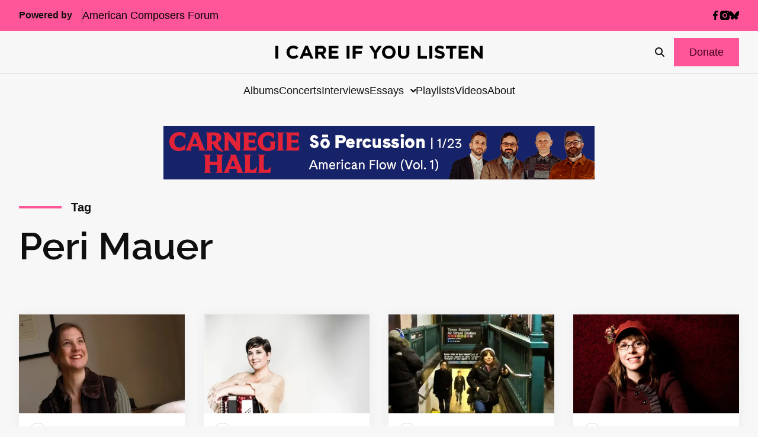

--- FILE ---
content_type: text/html; charset=UTF-8
request_url: https://icareifyoulisten.com/tag/peri-mauer/
body_size: 18984
content:
<!DOCTYPE html>
<html lang="en-US">
  <head>
  <meta charset="utf-8"/>
  <link rel="stylesheet" href="https://icareifyoulisten.com/wp-content/themes/iciyl/style.css" type="text/css" media="screen"/>
  <meta http-equiv="Content-Type" content="text/html; charset=UTF-8"/>
  <meta http-equiv="X-UA-Compatible" content="IE=edge">
  <meta name="viewport" content="width=device-width, initial-scale=1.0">
  <link rel="pingback" href="https://icareifyoulisten.com/xmlrpc.php"/>
      <link rel="icon" href="https://icareifyoulisten.com/wp-content/uploads/sites/3/2025/04/logo-iciyl-favicon.svg" />
    <meta name='robots' content='index, follow, max-image-preview:large, max-snippet:-1, max-video-preview:-1' />
	<style>img:is([sizes="auto" i], [sizes^="auto," i]) { contain-intrinsic-size: 3000px 1500px }</style>
	
	<!-- This site is optimized with the Yoast SEO Premium plugin v22.6 (Yoast SEO v26.4) - https://yoast.com/wordpress/plugins/seo/ -->
	<title>Peri Mauer Archives - I CARE IF YOU LISTEN</title>
	<link rel="canonical" href="https://icareifyoulisten.com/tag/peri-mauer/" />
	<meta property="og:locale" content="en_US" />
	<meta property="og:type" content="article" />
	<meta property="og:title" content="Peri Mauer Archives" />
	<meta property="og:url" content="https://icareifyoulisten.com/tag/peri-mauer/" />
	<meta property="og:site_name" content="I CARE IF YOU LISTEN" />
	<meta name="twitter:card" content="summary_large_image" />
	<meta name="twitter:site" content="@icareifulisten" />
	<script type="application/ld+json" class="yoast-schema-graph">{"@context":"https://schema.org","@graph":[{"@type":"CollectionPage","@id":"https://icareifyoulisten.com/tag/peri-mauer/","url":"https://icareifyoulisten.com/tag/peri-mauer/","name":"Peri Mauer Archives - I CARE IF YOU LISTEN","isPartOf":{"@id":"https://icareifyoulisten.com/#website"},"primaryImageOfPage":{"@id":"https://icareifyoulisten.com/tag/peri-mauer/#primaryimage"},"image":{"@id":"https://icareifyoulisten.com/tag/peri-mauer/#primaryimage"},"thumbnailUrl":"https://icareifyoulisten.com/wp-content/uploads/sites/3/2013/10/Lisa-Bielawa-by-Phil-Mansfield.jpg","breadcrumb":{"@id":"https://icareifyoulisten.com/tag/peri-mauer/#breadcrumb"},"inLanguage":"en-US"},{"@type":"ImageObject","inLanguage":"en-US","@id":"https://icareifyoulisten.com/tag/peri-mauer/#primaryimage","url":"https://icareifyoulisten.com/wp-content/uploads/sites/3/2013/10/Lisa-Bielawa-by-Phil-Mansfield.jpg","contentUrl":"https://icareifyoulisten.com/wp-content/uploads/sites/3/2013/10/Lisa-Bielawa-by-Phil-Mansfield.jpg","width":600,"height":400,"caption":"Photo by Phil Mansfield"},{"@type":"BreadcrumbList","@id":"https://icareifyoulisten.com/tag/peri-mauer/#breadcrumb","itemListElement":[{"@type":"ListItem","position":1,"name":"Home","item":"https://icareifyoulisten.com/"},{"@type":"ListItem","position":2,"name":"Peri Mauer"}]},{"@type":"WebSite","@id":"https://icareifyoulisten.com/#website","url":"https://icareifyoulisten.com/","name":"I CARE IF YOU LISTEN","description":"New Music News","publisher":{"@id":"https://icareifyoulisten.com/#organization"},"potentialAction":[{"@type":"SearchAction","target":{"@type":"EntryPoint","urlTemplate":"https://icareifyoulisten.com/?s={search_term_string}"},"query-input":{"@type":"PropertyValueSpecification","valueRequired":true,"valueName":"search_term_string"}}],"inLanguage":"en-US"},{"@type":"Organization","@id":"https://icareifyoulisten.com/#organization","name":"I CARE IF YOU LISTEN","url":"https://icareifyoulisten.com/","logo":{"@type":"ImageObject","inLanguage":"en-US","@id":"https://icareifyoulisten.com/#/schema/logo/image/","url":"https://icareifyoulisten.com/wp-content/uploads/sites/3/2016/07/cropped-logo-iciyl-512x512.png","contentUrl":"https://icareifyoulisten.com/wp-content/uploads/sites/3/2016/07/cropped-logo-iciyl-512x512.png","width":512,"height":512,"caption":"I CARE IF YOU LISTEN"},"image":{"@id":"https://icareifyoulisten.com/#/schema/logo/image/"},"sameAs":["https://www.facebook.com/icareifyoulisten","https://x.com/icareifulisten"]}]}</script>
	<!-- / Yoast SEO Premium plugin. -->


<link rel='dns-prefetch' href='//a.omappapi.com' />
<link rel='dns-prefetch' href='//use.fontawesome.com' />
<link rel="alternate" type="application/rss+xml" title="I CARE IF YOU LISTEN &raquo; Feed" href="https://icareifyoulisten.com/feed/" />
<link rel="alternate" type="application/rss+xml" title="I CARE IF YOU LISTEN &raquo; Comments Feed" href="https://icareifyoulisten.com/comments/feed/" />
<link rel="alternate" type="application/rss+xml" title="I CARE IF YOU LISTEN &raquo; Peri Mauer Tag Feed" href="https://icareifyoulisten.com/tag/peri-mauer/feed/" />
		<!-- This site uses the Google Analytics by MonsterInsights plugin v9.10.0 - Using Analytics tracking - https://www.monsterinsights.com/ -->
							<script src="//www.googletagmanager.com/gtag/js?id=G-XVRMD15JNL"  data-cfasync="false" data-wpfc-render="false" async></script>
			<script data-cfasync="false" data-wpfc-render="false">
				var mi_version = '9.10.0';
				var mi_track_user = true;
				var mi_no_track_reason = '';
								var MonsterInsightsDefaultLocations = {"page_location":"https:\/\/icareifyoulisten.com\/tag\/peri-mauer\/"};
								if ( typeof MonsterInsightsPrivacyGuardFilter === 'function' ) {
					var MonsterInsightsLocations = (typeof MonsterInsightsExcludeQuery === 'object') ? MonsterInsightsPrivacyGuardFilter( MonsterInsightsExcludeQuery ) : MonsterInsightsPrivacyGuardFilter( MonsterInsightsDefaultLocations );
				} else {
					var MonsterInsightsLocations = (typeof MonsterInsightsExcludeQuery === 'object') ? MonsterInsightsExcludeQuery : MonsterInsightsDefaultLocations;
				}

								var disableStrs = [
										'ga-disable-G-XVRMD15JNL',
									];

				/* Function to detect opted out users */
				function __gtagTrackerIsOptedOut() {
					for (var index = 0; index < disableStrs.length; index++) {
						if (document.cookie.indexOf(disableStrs[index] + '=true') > -1) {
							return true;
						}
					}

					return false;
				}

				/* Disable tracking if the opt-out cookie exists. */
				if (__gtagTrackerIsOptedOut()) {
					for (var index = 0; index < disableStrs.length; index++) {
						window[disableStrs[index]] = true;
					}
				}

				/* Opt-out function */
				function __gtagTrackerOptout() {
					for (var index = 0; index < disableStrs.length; index++) {
						document.cookie = disableStrs[index] + '=true; expires=Thu, 31 Dec 2099 23:59:59 UTC; path=/';
						window[disableStrs[index]] = true;
					}
				}

				if ('undefined' === typeof gaOptout) {
					function gaOptout() {
						__gtagTrackerOptout();
					}
				}
								window.dataLayer = window.dataLayer || [];

				window.MonsterInsightsDualTracker = {
					helpers: {},
					trackers: {},
				};
				if (mi_track_user) {
					function __gtagDataLayer() {
						dataLayer.push(arguments);
					}

					function __gtagTracker(type, name, parameters) {
						if (!parameters) {
							parameters = {};
						}

						if (parameters.send_to) {
							__gtagDataLayer.apply(null, arguments);
							return;
						}

						if (type === 'event') {
														parameters.send_to = monsterinsights_frontend.v4_id;
							var hookName = name;
							if (typeof parameters['event_category'] !== 'undefined') {
								hookName = parameters['event_category'] + ':' + name;
							}

							if (typeof MonsterInsightsDualTracker.trackers[hookName] !== 'undefined') {
								MonsterInsightsDualTracker.trackers[hookName](parameters);
							} else {
								__gtagDataLayer('event', name, parameters);
							}
							
						} else {
							__gtagDataLayer.apply(null, arguments);
						}
					}

					__gtagTracker('js', new Date());
					__gtagTracker('set', {
						'developer_id.dZGIzZG': true,
											});
					if ( MonsterInsightsLocations.page_location ) {
						__gtagTracker('set', MonsterInsightsLocations);
					}
										__gtagTracker('config', 'G-XVRMD15JNL', {"forceSSL":"true","link_attribution":"true"} );
										window.gtag = __gtagTracker;										(function () {
						/* https://developers.google.com/analytics/devguides/collection/analyticsjs/ */
						/* ga and __gaTracker compatibility shim. */
						var noopfn = function () {
							return null;
						};
						var newtracker = function () {
							return new Tracker();
						};
						var Tracker = function () {
							return null;
						};
						var p = Tracker.prototype;
						p.get = noopfn;
						p.set = noopfn;
						p.send = function () {
							var args = Array.prototype.slice.call(arguments);
							args.unshift('send');
							__gaTracker.apply(null, args);
						};
						var __gaTracker = function () {
							var len = arguments.length;
							if (len === 0) {
								return;
							}
							var f = arguments[len - 1];
							if (typeof f !== 'object' || f === null || typeof f.hitCallback !== 'function') {
								if ('send' === arguments[0]) {
									var hitConverted, hitObject = false, action;
									if ('event' === arguments[1]) {
										if ('undefined' !== typeof arguments[3]) {
											hitObject = {
												'eventAction': arguments[3],
												'eventCategory': arguments[2],
												'eventLabel': arguments[4],
												'value': arguments[5] ? arguments[5] : 1,
											}
										}
									}
									if ('pageview' === arguments[1]) {
										if ('undefined' !== typeof arguments[2]) {
											hitObject = {
												'eventAction': 'page_view',
												'page_path': arguments[2],
											}
										}
									}
									if (typeof arguments[2] === 'object') {
										hitObject = arguments[2];
									}
									if (typeof arguments[5] === 'object') {
										Object.assign(hitObject, arguments[5]);
									}
									if ('undefined' !== typeof arguments[1].hitType) {
										hitObject = arguments[1];
										if ('pageview' === hitObject.hitType) {
											hitObject.eventAction = 'page_view';
										}
									}
									if (hitObject) {
										action = 'timing' === arguments[1].hitType ? 'timing_complete' : hitObject.eventAction;
										hitConverted = mapArgs(hitObject);
										__gtagTracker('event', action, hitConverted);
									}
								}
								return;
							}

							function mapArgs(args) {
								var arg, hit = {};
								var gaMap = {
									'eventCategory': 'event_category',
									'eventAction': 'event_action',
									'eventLabel': 'event_label',
									'eventValue': 'event_value',
									'nonInteraction': 'non_interaction',
									'timingCategory': 'event_category',
									'timingVar': 'name',
									'timingValue': 'value',
									'timingLabel': 'event_label',
									'page': 'page_path',
									'location': 'page_location',
									'title': 'page_title',
									'referrer' : 'page_referrer',
								};
								for (arg in args) {
																		if (!(!args.hasOwnProperty(arg) || !gaMap.hasOwnProperty(arg))) {
										hit[gaMap[arg]] = args[arg];
									} else {
										hit[arg] = args[arg];
									}
								}
								return hit;
							}

							try {
								f.hitCallback();
							} catch (ex) {
							}
						};
						__gaTracker.create = newtracker;
						__gaTracker.getByName = newtracker;
						__gaTracker.getAll = function () {
							return [];
						};
						__gaTracker.remove = noopfn;
						__gaTracker.loaded = true;
						window['__gaTracker'] = __gaTracker;
					})();
									} else {
										console.log("");
					(function () {
						function __gtagTracker() {
							return null;
						}

						window['__gtagTracker'] = __gtagTracker;
						window['gtag'] = __gtagTracker;
					})();
									}
			</script>
							<!-- / Google Analytics by MonsterInsights -->
		<script>
window._wpemojiSettings = {"baseUrl":"https:\/\/s.w.org\/images\/core\/emoji\/16.0.1\/72x72\/","ext":".png","svgUrl":"https:\/\/s.w.org\/images\/core\/emoji\/16.0.1\/svg\/","svgExt":".svg","source":{"concatemoji":"https:\/\/icareifyoulisten.com\/wp-includes\/js\/wp-emoji-release.min.js?ver=6.8.3"}};
/*! This file is auto-generated */
!function(s,n){var o,i,e;function c(e){try{var t={supportTests:e,timestamp:(new Date).valueOf()};sessionStorage.setItem(o,JSON.stringify(t))}catch(e){}}function p(e,t,n){e.clearRect(0,0,e.canvas.width,e.canvas.height),e.fillText(t,0,0);var t=new Uint32Array(e.getImageData(0,0,e.canvas.width,e.canvas.height).data),a=(e.clearRect(0,0,e.canvas.width,e.canvas.height),e.fillText(n,0,0),new Uint32Array(e.getImageData(0,0,e.canvas.width,e.canvas.height).data));return t.every(function(e,t){return e===a[t]})}function u(e,t){e.clearRect(0,0,e.canvas.width,e.canvas.height),e.fillText(t,0,0);for(var n=e.getImageData(16,16,1,1),a=0;a<n.data.length;a++)if(0!==n.data[a])return!1;return!0}function f(e,t,n,a){switch(t){case"flag":return n(e,"\ud83c\udff3\ufe0f\u200d\u26a7\ufe0f","\ud83c\udff3\ufe0f\u200b\u26a7\ufe0f")?!1:!n(e,"\ud83c\udde8\ud83c\uddf6","\ud83c\udde8\u200b\ud83c\uddf6")&&!n(e,"\ud83c\udff4\udb40\udc67\udb40\udc62\udb40\udc65\udb40\udc6e\udb40\udc67\udb40\udc7f","\ud83c\udff4\u200b\udb40\udc67\u200b\udb40\udc62\u200b\udb40\udc65\u200b\udb40\udc6e\u200b\udb40\udc67\u200b\udb40\udc7f");case"emoji":return!a(e,"\ud83e\udedf")}return!1}function g(e,t,n,a){var r="undefined"!=typeof WorkerGlobalScope&&self instanceof WorkerGlobalScope?new OffscreenCanvas(300,150):s.createElement("canvas"),o=r.getContext("2d",{willReadFrequently:!0}),i=(o.textBaseline="top",o.font="600 32px Arial",{});return e.forEach(function(e){i[e]=t(o,e,n,a)}),i}function t(e){var t=s.createElement("script");t.src=e,t.defer=!0,s.head.appendChild(t)}"undefined"!=typeof Promise&&(o="wpEmojiSettingsSupports",i=["flag","emoji"],n.supports={everything:!0,everythingExceptFlag:!0},e=new Promise(function(e){s.addEventListener("DOMContentLoaded",e,{once:!0})}),new Promise(function(t){var n=function(){try{var e=JSON.parse(sessionStorage.getItem(o));if("object"==typeof e&&"number"==typeof e.timestamp&&(new Date).valueOf()<e.timestamp+604800&&"object"==typeof e.supportTests)return e.supportTests}catch(e){}return null}();if(!n){if("undefined"!=typeof Worker&&"undefined"!=typeof OffscreenCanvas&&"undefined"!=typeof URL&&URL.createObjectURL&&"undefined"!=typeof Blob)try{var e="postMessage("+g.toString()+"("+[JSON.stringify(i),f.toString(),p.toString(),u.toString()].join(",")+"));",a=new Blob([e],{type:"text/javascript"}),r=new Worker(URL.createObjectURL(a),{name:"wpTestEmojiSupports"});return void(r.onmessage=function(e){c(n=e.data),r.terminate(),t(n)})}catch(e){}c(n=g(i,f,p,u))}t(n)}).then(function(e){for(var t in e)n.supports[t]=e[t],n.supports.everything=n.supports.everything&&n.supports[t],"flag"!==t&&(n.supports.everythingExceptFlag=n.supports.everythingExceptFlag&&n.supports[t]);n.supports.everythingExceptFlag=n.supports.everythingExceptFlag&&!n.supports.flag,n.DOMReady=!1,n.readyCallback=function(){n.DOMReady=!0}}).then(function(){return e}).then(function(){var e;n.supports.everything||(n.readyCallback(),(e=n.source||{}).concatemoji?t(e.concatemoji):e.wpemoji&&e.twemoji&&(t(e.twemoji),t(e.wpemoji)))}))}((window,document),window._wpemojiSettings);
</script>
<style id='wp-emoji-styles-inline-css'>

	img.wp-smiley, img.emoji {
		display: inline !important;
		border: none !important;
		box-shadow: none !important;
		height: 1em !important;
		width: 1em !important;
		margin: 0 0.07em !important;
		vertical-align: -0.1em !important;
		background: none !important;
		padding: 0 !important;
	}
</style>
<link rel='stylesheet' id='wp-block-library-css' href='https://icareifyoulisten.com/wp-includes/css/dist/block-library/style.min.css?ver=6.8.3' media='all' />
<style id='classic-theme-styles-inline-css'>
/*! This file is auto-generated */
.wp-block-button__link{color:#fff;background-color:#32373c;border-radius:9999px;box-shadow:none;text-decoration:none;padding:calc(.667em + 2px) calc(1.333em + 2px);font-size:1.125em}.wp-block-file__button{background:#32373c;color:#fff;text-decoration:none}
</style>
<link rel='stylesheet' id='search-filter-flatpickr-css' href='https://icareifyoulisten.com/wp-content/plugins/search-filter/assets/css/vendor/flatpickr.min.css?ver=3.1.6' media='all' />
<link rel='stylesheet' id='search-filter-css' href='https://icareifyoulisten.com/wp-content/plugins/search-filter-pro/assets/css/frontend/frontend.css?ver=3.1.6' media='all' />
<style id='font-awesome-svg-styles-default-inline-css'>
.svg-inline--fa {
  display: inline-block;
  height: 1em;
  overflow: visible;
  vertical-align: -.125em;
}
</style>
<link rel='stylesheet' id='font-awesome-svg-styles-css' href='https://icareifyoulisten.com/wp-content/uploads/sites/3/font-awesome/v6.7.2/css/svg-with-js.css' media='all' />
<style id='font-awesome-svg-styles-inline-css'>
   .wp-block-font-awesome-icon svg::before,
   .wp-rich-text-font-awesome-icon svg::before {content: unset;}
</style>
<style id='global-styles-inline-css'>
:root{--wp--preset--aspect-ratio--square: 1;--wp--preset--aspect-ratio--4-3: 4/3;--wp--preset--aspect-ratio--3-4: 3/4;--wp--preset--aspect-ratio--3-2: 3/2;--wp--preset--aspect-ratio--2-3: 2/3;--wp--preset--aspect-ratio--16-9: 16/9;--wp--preset--aspect-ratio--9-16: 9/16;--wp--preset--color--black: #000000;--wp--preset--color--cyan-bluish-gray: #abb8c3;--wp--preset--color--white: #ffffff;--wp--preset--color--pale-pink: #f78da7;--wp--preset--color--vivid-red: #cf2e2e;--wp--preset--color--luminous-vivid-orange: #ff6900;--wp--preset--color--luminous-vivid-amber: #fcb900;--wp--preset--color--light-green-cyan: #7bdcb5;--wp--preset--color--vivid-green-cyan: #00d084;--wp--preset--color--pale-cyan-blue: #8ed1fc;--wp--preset--color--vivid-cyan-blue: #0693e3;--wp--preset--color--vivid-purple: #9b51e0;--wp--preset--gradient--vivid-cyan-blue-to-vivid-purple: linear-gradient(135deg,rgba(6,147,227,1) 0%,rgb(155,81,224) 100%);--wp--preset--gradient--light-green-cyan-to-vivid-green-cyan: linear-gradient(135deg,rgb(122,220,180) 0%,rgb(0,208,130) 100%);--wp--preset--gradient--luminous-vivid-amber-to-luminous-vivid-orange: linear-gradient(135deg,rgba(252,185,0,1) 0%,rgba(255,105,0,1) 100%);--wp--preset--gradient--luminous-vivid-orange-to-vivid-red: linear-gradient(135deg,rgba(255,105,0,1) 0%,rgb(207,46,46) 100%);--wp--preset--gradient--very-light-gray-to-cyan-bluish-gray: linear-gradient(135deg,rgb(238,238,238) 0%,rgb(169,184,195) 100%);--wp--preset--gradient--cool-to-warm-spectrum: linear-gradient(135deg,rgb(74,234,220) 0%,rgb(151,120,209) 20%,rgb(207,42,186) 40%,rgb(238,44,130) 60%,rgb(251,105,98) 80%,rgb(254,248,76) 100%);--wp--preset--gradient--blush-light-purple: linear-gradient(135deg,rgb(255,206,236) 0%,rgb(152,150,240) 100%);--wp--preset--gradient--blush-bordeaux: linear-gradient(135deg,rgb(254,205,165) 0%,rgb(254,45,45) 50%,rgb(107,0,62) 100%);--wp--preset--gradient--luminous-dusk: linear-gradient(135deg,rgb(255,203,112) 0%,rgb(199,81,192) 50%,rgb(65,88,208) 100%);--wp--preset--gradient--pale-ocean: linear-gradient(135deg,rgb(255,245,203) 0%,rgb(182,227,212) 50%,rgb(51,167,181) 100%);--wp--preset--gradient--electric-grass: linear-gradient(135deg,rgb(202,248,128) 0%,rgb(113,206,126) 100%);--wp--preset--gradient--midnight: linear-gradient(135deg,rgb(2,3,129) 0%,rgb(40,116,252) 100%);--wp--preset--font-size--small: 13px;--wp--preset--font-size--medium: 20px;--wp--preset--font-size--large: 36px;--wp--preset--font-size--x-large: 42px;--wp--preset--spacing--20: 0.44rem;--wp--preset--spacing--30: 0.67rem;--wp--preset--spacing--40: 1rem;--wp--preset--spacing--50: 1.5rem;--wp--preset--spacing--60: 2.25rem;--wp--preset--spacing--70: 3.38rem;--wp--preset--spacing--80: 5.06rem;--wp--preset--shadow--natural: 6px 6px 9px rgba(0, 0, 0, 0.2);--wp--preset--shadow--deep: 12px 12px 50px rgba(0, 0, 0, 0.4);--wp--preset--shadow--sharp: 6px 6px 0px rgba(0, 0, 0, 0.2);--wp--preset--shadow--outlined: 6px 6px 0px -3px rgba(255, 255, 255, 1), 6px 6px rgba(0, 0, 0, 1);--wp--preset--shadow--crisp: 6px 6px 0px rgba(0, 0, 0, 1);}:where(.is-layout-flex){gap: 0.5em;}:where(.is-layout-grid){gap: 0.5em;}body .is-layout-flex{display: flex;}.is-layout-flex{flex-wrap: wrap;align-items: center;}.is-layout-flex > :is(*, div){margin: 0;}body .is-layout-grid{display: grid;}.is-layout-grid > :is(*, div){margin: 0;}:where(.wp-block-columns.is-layout-flex){gap: 2em;}:where(.wp-block-columns.is-layout-grid){gap: 2em;}:where(.wp-block-post-template.is-layout-flex){gap: 1.25em;}:where(.wp-block-post-template.is-layout-grid){gap: 1.25em;}.has-black-color{color: var(--wp--preset--color--black) !important;}.has-cyan-bluish-gray-color{color: var(--wp--preset--color--cyan-bluish-gray) !important;}.has-white-color{color: var(--wp--preset--color--white) !important;}.has-pale-pink-color{color: var(--wp--preset--color--pale-pink) !important;}.has-vivid-red-color{color: var(--wp--preset--color--vivid-red) !important;}.has-luminous-vivid-orange-color{color: var(--wp--preset--color--luminous-vivid-orange) !important;}.has-luminous-vivid-amber-color{color: var(--wp--preset--color--luminous-vivid-amber) !important;}.has-light-green-cyan-color{color: var(--wp--preset--color--light-green-cyan) !important;}.has-vivid-green-cyan-color{color: var(--wp--preset--color--vivid-green-cyan) !important;}.has-pale-cyan-blue-color{color: var(--wp--preset--color--pale-cyan-blue) !important;}.has-vivid-cyan-blue-color{color: var(--wp--preset--color--vivid-cyan-blue) !important;}.has-vivid-purple-color{color: var(--wp--preset--color--vivid-purple) !important;}.has-black-background-color{background-color: var(--wp--preset--color--black) !important;}.has-cyan-bluish-gray-background-color{background-color: var(--wp--preset--color--cyan-bluish-gray) !important;}.has-white-background-color{background-color: var(--wp--preset--color--white) !important;}.has-pale-pink-background-color{background-color: var(--wp--preset--color--pale-pink) !important;}.has-vivid-red-background-color{background-color: var(--wp--preset--color--vivid-red) !important;}.has-luminous-vivid-orange-background-color{background-color: var(--wp--preset--color--luminous-vivid-orange) !important;}.has-luminous-vivid-amber-background-color{background-color: var(--wp--preset--color--luminous-vivid-amber) !important;}.has-light-green-cyan-background-color{background-color: var(--wp--preset--color--light-green-cyan) !important;}.has-vivid-green-cyan-background-color{background-color: var(--wp--preset--color--vivid-green-cyan) !important;}.has-pale-cyan-blue-background-color{background-color: var(--wp--preset--color--pale-cyan-blue) !important;}.has-vivid-cyan-blue-background-color{background-color: var(--wp--preset--color--vivid-cyan-blue) !important;}.has-vivid-purple-background-color{background-color: var(--wp--preset--color--vivid-purple) !important;}.has-black-border-color{border-color: var(--wp--preset--color--black) !important;}.has-cyan-bluish-gray-border-color{border-color: var(--wp--preset--color--cyan-bluish-gray) !important;}.has-white-border-color{border-color: var(--wp--preset--color--white) !important;}.has-pale-pink-border-color{border-color: var(--wp--preset--color--pale-pink) !important;}.has-vivid-red-border-color{border-color: var(--wp--preset--color--vivid-red) !important;}.has-luminous-vivid-orange-border-color{border-color: var(--wp--preset--color--luminous-vivid-orange) !important;}.has-luminous-vivid-amber-border-color{border-color: var(--wp--preset--color--luminous-vivid-amber) !important;}.has-light-green-cyan-border-color{border-color: var(--wp--preset--color--light-green-cyan) !important;}.has-vivid-green-cyan-border-color{border-color: var(--wp--preset--color--vivid-green-cyan) !important;}.has-pale-cyan-blue-border-color{border-color: var(--wp--preset--color--pale-cyan-blue) !important;}.has-vivid-cyan-blue-border-color{border-color: var(--wp--preset--color--vivid-cyan-blue) !important;}.has-vivid-purple-border-color{border-color: var(--wp--preset--color--vivid-purple) !important;}.has-vivid-cyan-blue-to-vivid-purple-gradient-background{background: var(--wp--preset--gradient--vivid-cyan-blue-to-vivid-purple) !important;}.has-light-green-cyan-to-vivid-green-cyan-gradient-background{background: var(--wp--preset--gradient--light-green-cyan-to-vivid-green-cyan) !important;}.has-luminous-vivid-amber-to-luminous-vivid-orange-gradient-background{background: var(--wp--preset--gradient--luminous-vivid-amber-to-luminous-vivid-orange) !important;}.has-luminous-vivid-orange-to-vivid-red-gradient-background{background: var(--wp--preset--gradient--luminous-vivid-orange-to-vivid-red) !important;}.has-very-light-gray-to-cyan-bluish-gray-gradient-background{background: var(--wp--preset--gradient--very-light-gray-to-cyan-bluish-gray) !important;}.has-cool-to-warm-spectrum-gradient-background{background: var(--wp--preset--gradient--cool-to-warm-spectrum) !important;}.has-blush-light-purple-gradient-background{background: var(--wp--preset--gradient--blush-light-purple) !important;}.has-blush-bordeaux-gradient-background{background: var(--wp--preset--gradient--blush-bordeaux) !important;}.has-luminous-dusk-gradient-background{background: var(--wp--preset--gradient--luminous-dusk) !important;}.has-pale-ocean-gradient-background{background: var(--wp--preset--gradient--pale-ocean) !important;}.has-electric-grass-gradient-background{background: var(--wp--preset--gradient--electric-grass) !important;}.has-midnight-gradient-background{background: var(--wp--preset--gradient--midnight) !important;}.has-small-font-size{font-size: var(--wp--preset--font-size--small) !important;}.has-medium-font-size{font-size: var(--wp--preset--font-size--medium) !important;}.has-large-font-size{font-size: var(--wp--preset--font-size--large) !important;}.has-x-large-font-size{font-size: var(--wp--preset--font-size--x-large) !important;}
:where(.wp-block-post-template.is-layout-flex){gap: 1.25em;}:where(.wp-block-post-template.is-layout-grid){gap: 1.25em;}
:where(.wp-block-columns.is-layout-flex){gap: 2em;}:where(.wp-block-columns.is-layout-grid){gap: 2em;}
:root :where(.wp-block-pullquote){font-size: 1.5em;line-height: 1.6;}
</style>
<link rel='stylesheet' id='font-awesome-official-css' href='https://use.fontawesome.com/releases/v6.7.2/css/all.css' media='all' integrity="sha384-nRgPTkuX86pH8yjPJUAFuASXQSSl2/bBUiNV47vSYpKFxHJhbcrGnmlYpYJMeD7a" crossorigin="anonymous" />
<link rel='stylesheet' id='search-filter-ugc-styles-css' href='https://icareifyoulisten.com/wp-content/uploads/sites/3/search-filter/style.css?ver=33' media='all' />
<link rel='stylesheet' id='parent-styles-css' href='https://icareifyoulisten.com/wp-content/themes/northright/public/css/app.468254.css?ver=6.8.3' media='all' />
<link rel='stylesheet' id='parent/0-css' href='https://icareifyoulisten.com/wp-content/themes/iciyl/public/css/parent.bd56ee.css' media='all' />
<link rel='stylesheet' id='child/0-css' href='https://icareifyoulisten.com/wp-content/themes/iciyl/public/css/child.ad3bd3.css' media='all' />
<link rel='stylesheet' id='font-awesome-official-v4shim-css' href='https://use.fontawesome.com/releases/v6.7.2/css/v4-shims.css' media='all' integrity="sha384-npPMK6zwqNmU3qyCCxEcWJkLBNYxEFM1nGgSoAWuCCXqVVz0cvwKEMfyTNkOxM2N" crossorigin="anonymous" />
<script type="text/javascript">
		if ( ! Object.hasOwn( window, 'searchAndFilter' ) ) {
			window.searchAndFilter = {};
		}
		</script><script src="https://icareifyoulisten.com/wp-content/plugins/google-analytics-for-wordpress/assets/js/frontend-gtag.min.js?ver=9.10.0" id="monsterinsights-frontend-script-js" async data-wp-strategy="async"></script>
<script data-cfasync="false" data-wpfc-render="false" id='monsterinsights-frontend-script-js-extra'>var monsterinsights_frontend = {"js_events_tracking":"true","download_extensions":"doc,pdf,ppt,zip,xls,docx,pptx,xlsx","inbound_paths":"[{\"path\":\"\\\/go\\\/\",\"label\":\"affiliate\"},{\"path\":\"\\\/recommend\\\/\",\"label\":\"affiliate\"}]","home_url":"https:\/\/icareifyoulisten.com","hash_tracking":"false","v4_id":"G-XVRMD15JNL"};</script>
<script src="https://icareifyoulisten.com/wp-includes/js/jquery/jquery.min.js?ver=3.7.1" id="jquery-core-js"></script>
<script src="https://icareifyoulisten.com/wp-includes/js/jquery/jquery-migrate.min.js?ver=3.4.1" id="jquery-migrate-js"></script>
<script src="https://icareifyoulisten.com/wp-content/plugins/search-filter/assets/js/vendor/flatpickr.min.js?ver=3.1.6" id="search-filter-flatpickr-js"></script>
<script id="search-filter-js-before">
window.searchAndFilter.frontend = {"fields":{},"queries":{},"library":{"fields":{},"components":{}},"restNonce":"9b0dc37aab","homeUrl":"https:\/\/icareifyoulisten.com","isPro":true,"suggestionsNonce":"1252ca8eb5"};
</script>
<script src="https://icareifyoulisten.com/wp-content/plugins/search-filter-pro/assets/js/frontend/frontend.js?ver=3.1.6" id="search-filter-js"></script>
<link rel="https://api.w.org/" href="https://icareifyoulisten.com/wp-json/" /><link rel="alternate" title="JSON" type="application/json" href="https://icareifyoulisten.com/wp-json/wp/v2/tags/3436" /><link rel="EditURI" type="application/rsd+xml" title="RSD" href="https://icareifyoulisten.com/xmlrpc.php?rsd" />
<meta name="generator" content="WordPress 6.8.3" />

<!-- This site is using AdRotate v5.16 to display their advertisements - https://ajdg.solutions/ -->
<!-- AdRotate CSS -->
<style type="text/css" media="screen">
	.g { margin:0px; padding:0px; overflow:hidden; line-height:1; zoom:1; }
	.g img { height:auto; }
	.g-col { position:relative; float:left; }
	.g-col:first-child { margin-left: 0; }
	.g-col:last-child { margin-right: 0; }
	@media only screen and (max-width: 480px) {
		.g-col, .g-dyn, .g-single { width:100%; margin-left:0; margin-right:0; }
	}
</style>
<!-- /AdRotate CSS -->

<link rel="icon" href="https://icareifyoulisten.com/wp-content/uploads/sites/3/2016/07/cropped-logo-iciyl-512x512-32x32.png" sizes="32x32" />
<link rel="icon" href="https://icareifyoulisten.com/wp-content/uploads/sites/3/2016/07/cropped-logo-iciyl-512x512-192x192.png" sizes="192x192" />
<link rel="apple-touch-icon" href="https://icareifyoulisten.com/wp-content/uploads/sites/3/2016/07/cropped-logo-iciyl-512x512-180x180.png" />
<meta name="msapplication-TileImage" content="https://icareifyoulisten.com/wp-content/uploads/sites/3/2016/07/cropped-logo-iciyl-512x512-270x270.png" />

</head>
  <body class="l-body archive tag tag-peri-mauer tag-3436 wp-embed-responsive wp-theme-northright wp-child-theme-iciyl u-max-width--wide has-leaderboard-ad">
    
        
  <div class="c-header-utility l-container--full l-wrap u-background--subtle">
    <div class="c-header-utility__container l-container">
        <nav class="c-secondary-nav">
                  <span class="c-secondary-nav__label">Powered by</span>
                          <a class="o-link c-secondary-nav__linkmenu-item menu-item-type-custom menu-item-object-custom menu-item-29727" href="https://composersforum.org" target="_blank" rel="noreferrer">
              <span>American Composers Forum</span>
          </a>
            </nav>
        <div class="c-social-links c-header-utility__social-links">
            <a class="o-link c-social-links__item" href="https://www.facebook.com/icareifyoulisten" target="_blank" rel="noreferrer" aria-label="facebook">
                    <span class="o-icon o-icon--sm">
    <svg xmlns="http://www.w3.org/2000/svg" viewBox="0 0 264 512"><path d="M76.7 512V283H0v-91h76.7v-71.7C76.7 42.4 124.3 0 193.8 0c33.3 0 61.9 2.5 70.2 3.6V85h-48.2c-37.8 0-45.1 18-45.1 44.3V192H256l-11.7 91h-73.6v229"/></svg>  </span>
                    </a>
            <a class="o-link c-social-links__item" href="https://instagram.com/icareifyoulisten" target="_blank" rel="noreferrer" aria-label="instagram">
                    <span class="o-icon o-icon--sm">
    <svg xmlns="http://www.w3.org/2000/svg" width="20" height="20" viewBox="0 0 20 20"><path d="m13,10c0,1.66-1.34,3-3,3s-3-1.34-3-3,1.34-3,3-3,3,1.34,3,3Zm7-5v10c0,2.76-2.24,5-5,5H5c-2.76,0-5-2.24-5-5V5C0,2.24,2.24,0,5,0h10c2.76,0,5,2.24,5,5Zm-5,5c0-2.76-2.24-5-5-5s-5,2.24-5,5,2.24,5,5,5,5-2.24,5-5Zm2-6c0-.55-.45-1-1-1s-1,.45-1,1,.45,1,1,1,1-.45,1-1Z"/></svg>  </span>
                    </a>
                                                                                            <a class="o-link c-social-links__item" href="https://bsky.app/profile/icareifyoulisten.bsky.social" target="_blank" rel="noreferrer" aria-label="bluesky">
                    <span class="o-icon o-icon--sm">
    <svg viewBox="0 0 64 57" width="32"><path d="M13.873 3.805C21.21 9.332 29.103 20.537 32 26.55v15.882c0-.338-.13.044-.41.867-1.512 4.456-7.418 21.847-20.923 7.944-7.111-7.32-3.819-14.64 9.125-16.85-7.405 1.264-15.73-.825-18.014-9.015C1.12 23.022 0 8.51 0 6.55 0-3.268 8.579-.182 13.873 3.805ZM50.127 3.805C42.79 9.332 34.897 20.537 32 26.55v15.882c0-.338.13.044.41.867 1.512 4.456 7.418 21.847 20.923 7.944 7.111-7.32 3.819-14.64-9.125-16.85 7.405 1.264 15.73-.825 18.014-9.015C62.88 23.022 64 8.51 64 6.55c0-9.818-8.578-6.732-13.873-2.745Z"></path></svg>  </span>
                    </a>
      </div>
    </div>
  </div>
<header role="banner" class="c-header l-container--full u-background--default">
      <div class="c-header__wrap c-header__wrap--top l-wrap">
      <div class="c-header__container l-container">
          <nav class="c-main-nav c-main-nav--mobile">
    <div class="c-main-nav__menu-toggle js-toggle" data-toggled="body" data-prefix="main-nav" aria-label="Menu" role="button">
      <span></span>
      <span></span>
      <span></span>
    </div>
    <div class="c-main-nav__container">
      <ul class="c-main-nav__parent-list ">
                  <li class="c-main-nav__parent-list-item js-this">
            <div class="c-main-nav__link-wrap">
                                <a class="o-link c-main-nav__parent-list-link c-main-nav__link menu-item menu-item-type-taxonomy menu-item-object-category menu-item-6581" href="https://icareifyoulisten.com/category/cd/" target="_self">
              <span>Albums</span>
          </a>
                                        </div>
                      </li>
                  <li class="c-main-nav__parent-list-item js-this">
            <div class="c-main-nav__link-wrap">
                                <a class="o-link c-main-nav__parent-list-link c-main-nav__link menu-item menu-item-type-taxonomy menu-item-object-category menu-item-6582" href="https://icareifyoulisten.com/category/concert-review/" target="_self">
              <span>Concerts</span>
          </a>
                                        </div>
                      </li>
                  <li class="c-main-nav__parent-list-item js-this">
            <div class="c-main-nav__link-wrap">
                                <a class="o-link c-main-nav__parent-list-link c-main-nav__link menu-item menu-item-type-taxonomy menu-item-object-category menu-item-6580" href="https://icareifyoulisten.com/category/5-questions-to/" target="_self">
              <span>Interviews</span>
          </a>
                                        </div>
                      </li>
                  <li class="c-main-nav__parent-list-item js-this">
            <div class="c-main-nav__link-wrap">
                                <a class="o-link c-main-nav__parent-list-link c-main-nav__link menu-item menu-item-type-taxonomy menu-item-object-category menu-item-has-children menu-item-20809" href="https://icareifyoulisten.com/category/essay/" target="_self">
              <span>Essays</span>
          </a>
                                              <span class="o-icon c-main-nav__link-toggle js-toggle o-icon--xs" data-toggled='this' data-prefix='this'>
    <svg xmlns="http://www.w3.org/2000/svg" width="9" height="5.5" viewBox="0 0 9 5.5"><path d="m8.71.29c-.39-.39-1.02-.39-1.41,0l-2.79,2.79L1.71.29C1.32-.1.68-.1.29.29-.1.68-.1,1.32.29,1.71l3.5,3.5c.39.39,1.02.39,1.41,0l3.5-3.5c.39-.39.39-1.02,0-1.41Z" fill-rule="evenodd"/></svg>  </span>
                          </div>
                          <ul class="c-main-nav__child-list">
                                  <li class="c-main-nav__child-list-item">
                      <a class="o-link c-main-nav__child-list-link c-main-nav__link menu-item menu-item-type-taxonomy menu-item-object-post_tag menu-item-27682" href="https://icareifyoulisten.com/tag/anatomy-of-a-commission/" target="_self">
              <span>Anatomy of a Commission</span>
          </a>
                  </li>
                                  <li class="c-main-nav__child-list-item">
                      <a class="o-link c-main-nav__child-list-link c-main-nav__link menu-item menu-item-type-taxonomy menu-item-object-post_tag menu-item-34106" href="https://icareifyoulisten.com/tag/money-matters/" target="_self">
              <span>"Money Matters"</span>
          </a>
                  </li>
                                  <li class="c-main-nav__child-list-item">
                      <a class="o-link c-main-nav__child-list-link c-main-nav__link menu-item menu-item-type-taxonomy menu-item-object-post_tag menu-item-27680" href="https://icareifyoulisten.com/tag/casting-light/" target="_self">
              <span>"Casting Light"</span>
          </a>
                  </li>
                                  <li class="c-main-nav__child-list-item">
                      <a class="o-link c-main-nav__child-list-link c-main-nav__link menu-item menu-item-type-taxonomy menu-item-object-post_tag menu-item-27681" href="https://icareifyoulisten.com/tag/out-of-context/" target="_self">
              <span>"Out of Context"</span>
          </a>
                  </li>
                              </ul>
                      </li>
                  <li class="c-main-nav__parent-list-item js-this">
            <div class="c-main-nav__link-wrap">
                                <a class="o-link c-main-nav__parent-list-link c-main-nav__link menu-item menu-item-type-taxonomy menu-item-object-category menu-item-22212" href="https://icareifyoulisten.com/category/playlist/" target="_self">
              <span>Playlists</span>
          </a>
                                        </div>
                      </li>
                  <li class="c-main-nav__parent-list-item js-this">
            <div class="c-main-nav__link-wrap">
                                <a class="o-link c-main-nav__parent-list-link c-main-nav__link menu-item menu-item-type-taxonomy menu-item-object-category menu-item-28271" href="https://icareifyoulisten.com/category/video/" target="_self">
              <span>Videos</span>
          </a>
                                        </div>
                      </li>
                  <li class="c-main-nav__parent-list-item js-this">
            <div class="c-main-nav__link-wrap">
                                <a class="o-link c-main-nav__parent-list-link c-main-nav__link menu-item menu-item-type-post_type menu-item-object-page menu-item-15294" href="https://icareifyoulisten.com/about/" target="_self">
              <span>About</span>
          </a>
                                        </div>
                      </li>
                  <li class="c-main-nav__parent-list-item js-this">
            <div class="c-main-nav__link-wrap">
                              <div class="c-search-form c-main-nav__search-form">
  <form class="c-search-form__form o-form--inline l-container--xs" action="https://icareifyoulisten.com" method="get" role="search">
    <label class="o-form-item__label is-vishidden">Search</label>
    <input class="o-form-item__search" name="s" type="text" placeholder="Search...">
    
  <button role="button" class="o-button"  aria-label="Search">
                          <i class="fa-solid fa-search"></i>
            </button>
  </form>
</div>                  <a class="o-link c-main-nav__parent-list-link c-main-nav__link c-main-nav__link--search js-toggle menu-item menu-item-type-custom menu-item-object-custom menu-item-29369" href="#" target="_self" aria-label="Search" data-toggled='body' data-prefix='main-nav-search-form'>
                  <i class="fa-solid fa-search"></i>
                    </a>
                                        </div>
                      </li>
              </ul>
      
  <a role="button" class="o-button c-main-nav__button" href="/donate/">
              <span>Donate</span>
          </a>
    </div>
  </nav>
          <div class="o-logo c-header__logo ">
          <a href="https://icareifyoulisten.com" class="o-logo__link">
          <img class="o-logo__image" src="https://icareifyoulisten.com/wp-content/uploads/sites/3/2025/04/logo-iciyl.svg" alt="I CARE IF YOU LISTEN" width="786" height="51" />
          </a>
      </div>
          <nav class="c-main-nav c-main-nav--actions">
    <div class="c-main-nav__menu-toggle js-toggle" data-toggled="body" data-prefix="main-nav" aria-label="Menu" role="button">
      <span></span>
      <span></span>
      <span></span>
    </div>
    <div class="c-main-nav__container">
      <ul class="c-main-nav__parent-list ">
                  <li class="c-main-nav__parent-list-item js-this">
            <div class="c-main-nav__link-wrap">
                                <a class="o-link c-main-nav__parent-list-link c-main-nav__link menu-item menu-item-type-taxonomy menu-item-object-category menu-item-6581" href="https://icareifyoulisten.com/category/cd/" target="_self">
              <span>Albums</span>
          </a>
                                        </div>
                      </li>
                  <li class="c-main-nav__parent-list-item js-this">
            <div class="c-main-nav__link-wrap">
                                <a class="o-link c-main-nav__parent-list-link c-main-nav__link menu-item menu-item-type-taxonomy menu-item-object-category menu-item-6582" href="https://icareifyoulisten.com/category/concert-review/" target="_self">
              <span>Concerts</span>
          </a>
                                        </div>
                      </li>
                  <li class="c-main-nav__parent-list-item js-this">
            <div class="c-main-nav__link-wrap">
                                <a class="o-link c-main-nav__parent-list-link c-main-nav__link menu-item menu-item-type-taxonomy menu-item-object-category menu-item-6580" href="https://icareifyoulisten.com/category/5-questions-to/" target="_self">
              <span>Interviews</span>
          </a>
                                        </div>
                      </li>
                  <li class="c-main-nav__parent-list-item js-this">
            <div class="c-main-nav__link-wrap">
                                <a class="o-link c-main-nav__parent-list-link c-main-nav__link menu-item menu-item-type-taxonomy menu-item-object-category menu-item-has-children menu-item-20809" href="https://icareifyoulisten.com/category/essay/" target="_self">
              <span>Essays</span>
          </a>
                                              <span class="o-icon c-main-nav__link-toggle js-toggle o-icon--xs" data-toggled='this' data-prefix='this'>
    <svg xmlns="http://www.w3.org/2000/svg" width="9" height="5.5" viewBox="0 0 9 5.5"><path d="m8.71.29c-.39-.39-1.02-.39-1.41,0l-2.79,2.79L1.71.29C1.32-.1.68-.1.29.29-.1.68-.1,1.32.29,1.71l3.5,3.5c.39.39,1.02.39,1.41,0l3.5-3.5c.39-.39.39-1.02,0-1.41Z" fill-rule="evenodd"/></svg>  </span>
                          </div>
                          <ul class="c-main-nav__child-list">
                                  <li class="c-main-nav__child-list-item">
                      <a class="o-link c-main-nav__child-list-link c-main-nav__link menu-item menu-item-type-taxonomy menu-item-object-post_tag menu-item-27682" href="https://icareifyoulisten.com/tag/anatomy-of-a-commission/" target="_self">
              <span>Anatomy of a Commission</span>
          </a>
                  </li>
                                  <li class="c-main-nav__child-list-item">
                      <a class="o-link c-main-nav__child-list-link c-main-nav__link menu-item menu-item-type-taxonomy menu-item-object-post_tag menu-item-34106" href="https://icareifyoulisten.com/tag/money-matters/" target="_self">
              <span>"Money Matters"</span>
          </a>
                  </li>
                                  <li class="c-main-nav__child-list-item">
                      <a class="o-link c-main-nav__child-list-link c-main-nav__link menu-item menu-item-type-taxonomy menu-item-object-post_tag menu-item-27680" href="https://icareifyoulisten.com/tag/casting-light/" target="_self">
              <span>"Casting Light"</span>
          </a>
                  </li>
                                  <li class="c-main-nav__child-list-item">
                      <a class="o-link c-main-nav__child-list-link c-main-nav__link menu-item menu-item-type-taxonomy menu-item-object-post_tag menu-item-27681" href="https://icareifyoulisten.com/tag/out-of-context/" target="_self">
              <span>"Out of Context"</span>
          </a>
                  </li>
                              </ul>
                      </li>
                  <li class="c-main-nav__parent-list-item js-this">
            <div class="c-main-nav__link-wrap">
                                <a class="o-link c-main-nav__parent-list-link c-main-nav__link menu-item menu-item-type-taxonomy menu-item-object-category menu-item-22212" href="https://icareifyoulisten.com/category/playlist/" target="_self">
              <span>Playlists</span>
          </a>
                                        </div>
                      </li>
                  <li class="c-main-nav__parent-list-item js-this">
            <div class="c-main-nav__link-wrap">
                                <a class="o-link c-main-nav__parent-list-link c-main-nav__link menu-item menu-item-type-taxonomy menu-item-object-category menu-item-28271" href="https://icareifyoulisten.com/category/video/" target="_self">
              <span>Videos</span>
          </a>
                                        </div>
                      </li>
                  <li class="c-main-nav__parent-list-item js-this">
            <div class="c-main-nav__link-wrap">
                                <a class="o-link c-main-nav__parent-list-link c-main-nav__link menu-item menu-item-type-post_type menu-item-object-page menu-item-15294" href="https://icareifyoulisten.com/about/" target="_self">
              <span>About</span>
          </a>
                                        </div>
                      </li>
                  <li class="c-main-nav__parent-list-item js-this">
            <div class="c-main-nav__link-wrap">
                              <div class="c-search-form c-main-nav__search-form">
  <form class="c-search-form__form o-form--inline l-container--xs" action="https://icareifyoulisten.com" method="get" role="search">
    <label class="o-form-item__label is-vishidden">Search</label>
    <input class="o-form-item__search" name="s" type="text" placeholder="Search...">
    
  <button role="button" class="o-button"  aria-label="Search">
                          <i class="fa-solid fa-search"></i>
            </button>
  </form>
</div>                  <a class="o-link c-main-nav__parent-list-link c-main-nav__link c-main-nav__link--search js-toggle menu-item menu-item-type-custom menu-item-object-custom menu-item-29369" href="#" target="_self" aria-label="Search" data-toggled='body' data-prefix='main-nav-search-form'>
                  <i class="fa-solid fa-search"></i>
                    </a>
                                        </div>
                      </li>
              </ul>
      
  <a role="button" class="o-button c-main-nav__button" href="/donate/">
              <span>Donate</span>
          </a>
    </div>
  </nav>
      </div>
    </div>
    <div class="c-header__wrap c-header__wrap--bottom">
      <div class="c-header__container l-container">
          <nav class="c-main-nav c-main-nav--inline">
    <div class="c-main-nav__menu-toggle js-toggle" data-toggled="body" data-prefix="main-nav" aria-label="Menu" role="button">
      <span></span>
      <span></span>
      <span></span>
    </div>
    <div class="c-main-nav__container">
      <ul class="c-main-nav__parent-list ">
                  <li class="c-main-nav__parent-list-item js-this">
            <div class="c-main-nav__link-wrap">
                                <a class="o-link c-main-nav__parent-list-link c-main-nav__link menu-item menu-item-type-taxonomy menu-item-object-category menu-item-6581" href="https://icareifyoulisten.com/category/cd/" target="_self">
              <span>Albums</span>
          </a>
                                        </div>
                      </li>
                  <li class="c-main-nav__parent-list-item js-this">
            <div class="c-main-nav__link-wrap">
                                <a class="o-link c-main-nav__parent-list-link c-main-nav__link menu-item menu-item-type-taxonomy menu-item-object-category menu-item-6582" href="https://icareifyoulisten.com/category/concert-review/" target="_self">
              <span>Concerts</span>
          </a>
                                        </div>
                      </li>
                  <li class="c-main-nav__parent-list-item js-this">
            <div class="c-main-nav__link-wrap">
                                <a class="o-link c-main-nav__parent-list-link c-main-nav__link menu-item menu-item-type-taxonomy menu-item-object-category menu-item-6580" href="https://icareifyoulisten.com/category/5-questions-to/" target="_self">
              <span>Interviews</span>
          </a>
                                        </div>
                      </li>
                  <li class="c-main-nav__parent-list-item js-this">
            <div class="c-main-nav__link-wrap">
                                <a class="o-link c-main-nav__parent-list-link c-main-nav__link menu-item menu-item-type-taxonomy menu-item-object-category menu-item-has-children menu-item-20809" href="https://icareifyoulisten.com/category/essay/" target="_self">
              <span>Essays</span>
          </a>
                                              <span class="o-icon c-main-nav__link-toggle js-toggle o-icon--xs" data-toggled='this' data-prefix='this'>
    <svg xmlns="http://www.w3.org/2000/svg" width="9" height="5.5" viewBox="0 0 9 5.5"><path d="m8.71.29c-.39-.39-1.02-.39-1.41,0l-2.79,2.79L1.71.29C1.32-.1.68-.1.29.29-.1.68-.1,1.32.29,1.71l3.5,3.5c.39.39,1.02.39,1.41,0l3.5-3.5c.39-.39.39-1.02,0-1.41Z" fill-rule="evenodd"/></svg>  </span>
                          </div>
                          <ul class="c-main-nav__child-list">
                                  <li class="c-main-nav__child-list-item">
                      <a class="o-link c-main-nav__child-list-link c-main-nav__link menu-item menu-item-type-taxonomy menu-item-object-post_tag menu-item-27682" href="https://icareifyoulisten.com/tag/anatomy-of-a-commission/" target="_self">
              <span>Anatomy of a Commission</span>
          </a>
                  </li>
                                  <li class="c-main-nav__child-list-item">
                      <a class="o-link c-main-nav__child-list-link c-main-nav__link menu-item menu-item-type-taxonomy menu-item-object-post_tag menu-item-34106" href="https://icareifyoulisten.com/tag/money-matters/" target="_self">
              <span>"Money Matters"</span>
          </a>
                  </li>
                                  <li class="c-main-nav__child-list-item">
                      <a class="o-link c-main-nav__child-list-link c-main-nav__link menu-item menu-item-type-taxonomy menu-item-object-post_tag menu-item-27680" href="https://icareifyoulisten.com/tag/casting-light/" target="_self">
              <span>"Casting Light"</span>
          </a>
                  </li>
                                  <li class="c-main-nav__child-list-item">
                      <a class="o-link c-main-nav__child-list-link c-main-nav__link menu-item menu-item-type-taxonomy menu-item-object-post_tag menu-item-27681" href="https://icareifyoulisten.com/tag/out-of-context/" target="_self">
              <span>"Out of Context"</span>
          </a>
                  </li>
                              </ul>
                      </li>
                  <li class="c-main-nav__parent-list-item js-this">
            <div class="c-main-nav__link-wrap">
                                <a class="o-link c-main-nav__parent-list-link c-main-nav__link menu-item menu-item-type-taxonomy menu-item-object-category menu-item-22212" href="https://icareifyoulisten.com/category/playlist/" target="_self">
              <span>Playlists</span>
          </a>
                                        </div>
                      </li>
                  <li class="c-main-nav__parent-list-item js-this">
            <div class="c-main-nav__link-wrap">
                                <a class="o-link c-main-nav__parent-list-link c-main-nav__link menu-item menu-item-type-taxonomy menu-item-object-category menu-item-28271" href="https://icareifyoulisten.com/category/video/" target="_self">
              <span>Videos</span>
          </a>
                                        </div>
                      </li>
                  <li class="c-main-nav__parent-list-item js-this">
            <div class="c-main-nav__link-wrap">
                                <a class="o-link c-main-nav__parent-list-link c-main-nav__link menu-item menu-item-type-post_type menu-item-object-page menu-item-15294" href="https://icareifyoulisten.com/about/" target="_self">
              <span>About</span>
          </a>
                                        </div>
                      </li>
                  <li class="c-main-nav__parent-list-item js-this">
            <div class="c-main-nav__link-wrap">
                              <div class="c-search-form c-main-nav__search-form">
  <form class="c-search-form__form o-form--inline l-container--xs" action="https://icareifyoulisten.com" method="get" role="search">
    <label class="o-form-item__label is-vishidden">Search</label>
    <input class="o-form-item__search" name="s" type="text" placeholder="Search...">
    
  <button role="button" class="o-button"  aria-label="Search">
                          <i class="fa-solid fa-search"></i>
            </button>
  </form>
</div>                  <a class="o-link c-main-nav__parent-list-link c-main-nav__link c-main-nav__link--search js-toggle menu-item menu-item-type-custom menu-item-object-custom menu-item-29369" href="#" target="_self" aria-label="Search" data-toggled='body' data-prefix='main-nav-search-form'>
                  <i class="fa-solid fa-search"></i>
                    </a>
                                        </div>
                      </li>
              </ul>
      
  <a role="button" class="o-button c-main-nav__button" href="/donate/">
              <span>Donate</span>
          </a>
    </div>
  </nav>
      </div>
    </div>
  </header>                  <div class="c-ad c-ad--leaderboard l-wrap l-container--full">
          <div class="g g-4"><div class="g-single a-528"><a href="https://www.carnegiehall.org/Calendar/2026/01/23/So-Percussion-0900PM?utm_source=iciyl&utm_medium=display&utm_content=728x90&utm_campaign=stix-sopercussion&sourceCode=56718 " target="_blank"><img src="https://icareifyoulisten.com/wp-content/uploads/sites/3/2026/01/20260123-so-percussion-728X90.jpg" /></a></div></div>
        </div>
              <main class="l-main l-wrap">
        <article class="c-content u-spacing--xxl">
    <div class="c-page-header c-content__header l-container">
    <div class="c-page-header__container l-container--md u-spacing">
        <span class="o-kicker c-page-header__kicker">
          Tag
      </span>
      <div class="c-page-header__title u-spacing">
          <h1 class="o-heading o-heading--xxl c-page-header__heading">
          Peri Mauer
      </h1>
                </div>
          </div>
  </div>
            <section class="c-card-grid l-container--full l-wrap">
        <div class="c-card-grid__container l-container u-spacing--xl">
                    <div class="c-card-grid__posts" data-grid="grid 6@sm 4@md 3@lg">
                      <div class="c-block-post js-block-height">
  <a class="c-block-post__link js-custom-hover-cursor" href="https://icareifyoulisten.com/2020/02/this-week-concerts-in-new-york-february-17-2020-february-23-2020/" aria-label="View Article"></a>
    <figure class="o-figure">
          <a class="o-figure__link" href="https://icareifyoulisten.com/2020/02/this-week-concerts-in-new-york-february-17-2020-february-23-2020/" target="_self">
          
    <picture class="o-picture">
          <img class="o-image c-block-post__image no-lazy"
                src="https://icareifyoulisten.com/wp-content/uploads/sites/3/2013/10/Lisa-Bielawa-by-Phil-Mansfield-480x360-c-center.webp"
    alt="Lisa Bielawa"
              />
  </picture>
          </a>
          </figure>
  <div class="c-block-post__content u-spacing">
    <div class="c-block-post__header u-spacing--xs">
              <div class="c-block-post__tags">
              <a href="https://icareifyoulisten.com/category/recommended-concerts/" class="o-tag c-block-post__tag">
    Recommended Concerts
  </a>
        </div>
              <h3 class="o-heading o-heading--sm c-block-post__heading">
          <a class="o-heading__link" href="https://icareifyoulisten.com/2020/02/this-week-concerts-in-new-york-february-17-2020-february-23-2020/" target="_self">
        This week: concerts in New York (February 17, 2020 – February 23, 2020)
      </a>
      </h3>
        <div class="o-dek c-block-post__meta">
    Feb 17, 2020
  </div>
    </div>
    <div class="c-block-post__body u-spacing--xs">
            <div class="c-block-post__taxonomy">
            <div class="o-dek c-block-post__dek">
    Philip Glass Ensemble performs “Music in Twelve Parts” (Parts 7,8,9) Philip Glass Ensemble performs...
  </div>
        </div>
                    <div class="c-block-post__taxonomy">
            <small class="o-small c-block-post__taxonomy-label">
    Author
  </small>
          <div class="c-block-post__taxonomy-terms">
                                                              Sam Reising
          </div>
        </div>
                </div>
    <div class="c-block-post__footer">
      
  <a role="button" class="o-button c-block-post__button o-button--icon" href="https://icareifyoulisten.com/2020/02/this-week-concerts-in-new-york-february-17-2020-february-23-2020/">
                  <i class="fa-solid fa-plus"></i>
                    <span>View Article</span>
          </a>
    </div>
  </div>
</div>
                      <div class="c-block-post js-block-height">
  <a class="c-block-post__link js-custom-hover-cursor" href="https://icareifyoulisten.com/2019/09/this-week-concerts-in-new-york-september-9-2019-september-15-2019/" aria-label="View Article"></a>
    <figure class="o-figure">
          <a class="o-figure__link" href="https://icareifyoulisten.com/2019/09/this-week-concerts-in-new-york-september-9-2019-september-15-2019/" target="_self">
          
    <picture class="o-picture">
          <img class="o-image c-block-post__image no-lazy"
                src="https://icareifyoulisten.com/wp-content/uploads/sites/3/2019/01/kamala-sankaram-691px-480x360-c-center.webp"
    alt="Kamala Sankaram"
              />
  </picture>
          </a>
          </figure>
  <div class="c-block-post__content u-spacing">
    <div class="c-block-post__header u-spacing--xs">
              <div class="c-block-post__tags">
              <a href="https://icareifyoulisten.com/category/article/" class="o-tag c-block-post__tag">
    Article
  </a>
        </div>
              <h3 class="o-heading o-heading--sm c-block-post__heading">
          <a class="o-heading__link" href="https://icareifyoulisten.com/2019/09/this-week-concerts-in-new-york-september-9-2019-september-15-2019/" target="_self">
        This week: concerts in New York (September 9, 2019 – September 15, 2019)
      </a>
      </h3>
        <div class="o-dek c-block-post__meta">
    Sep 9, 2019
  </div>
    </div>
    <div class="c-block-post__body u-spacing--xs">
            <div class="c-block-post__taxonomy">
            <div class="o-dek c-block-post__dek">
    Looking at You HERE and Opera on Tap in association with Experiments in Opera presents the world pre...
  </div>
        </div>
                    <div class="c-block-post__taxonomy">
            <small class="o-small c-block-post__taxonomy-label">
    Author
  </small>
          <div class="c-block-post__taxonomy-terms">
                                                              Sam Reising
          </div>
        </div>
                </div>
    <div class="c-block-post__footer">
      
  <a role="button" class="o-button c-block-post__button o-button--icon" href="https://icareifyoulisten.com/2019/09/this-week-concerts-in-new-york-september-9-2019-september-15-2019/">
                  <i class="fa-solid fa-plus"></i>
                    <span>View Article</span>
          </a>
    </div>
  </div>
</div>
                      <div class="c-block-post js-block-height">
  <a class="c-block-post__link js-custom-hover-cursor" href="https://icareifyoulisten.com/2019/03/5-questions-to-peri-mauer-composer-cellist-conductor/" aria-label="View Article"></a>
    <figure class="o-figure">
          <a class="o-figure__link" href="https://icareifyoulisten.com/2019/03/5-questions-to-peri-mauer-composer-cellist-conductor/" target="_self">
          
    <picture class="o-picture">
          <img class="o-image c-block-post__image no-lazy"
                src="https://icareifyoulisten.com/wp-content/uploads/sites/3/2019/02/peri-mauer-at-times-sq-station-480x360-c-center.webp"
    alt="Image"
              />
  </picture>
          </a>
          </figure>
  <div class="c-block-post__content u-spacing">
    <div class="c-block-post__header u-spacing--xs">
              <div class="c-block-post__tags">
              <a href="https://icareifyoulisten.com/category/5-questions-to/" class="o-tag c-block-post__tag">
    Interview
  </a>
        </div>
              <h3 class="o-heading o-heading--sm c-block-post__heading">
          <a class="o-heading__link" href="https://icareifyoulisten.com/2019/03/5-questions-to-peri-mauer-composer-cellist-conductor/" target="_self">
        5 Questions to Peri Mauer (composer, cellist, conductor)
      </a>
      </h3>
        <div class="o-dek c-block-post__meta">
    Mar 7, 2019
  </div>
    </div>
    <div class="c-block-post__body u-spacing--xs">
            <div class="c-block-post__taxonomy">
            <div class="o-dek c-block-post__dek">
    We first met Peri Mauer as our standmate in the back-row chorus for the world premiere of Marcos Bal...
  </div>
        </div>
                    <div class="c-block-post__taxonomy">
            <small class="o-small c-block-post__taxonomy-label">
    Author
  </small>
          <div class="c-block-post__taxonomy-terms">
                                                              Arlene &amp; Larry Dunn
          </div>
        </div>
                </div>
    <div class="c-block-post__footer">
      
  <a role="button" class="o-button c-block-post__button o-button--icon" href="https://icareifyoulisten.com/2019/03/5-questions-to-peri-mauer-composer-cellist-conductor/">
                  <i class="fa-solid fa-plus"></i>
                    <span>View Article</span>
          </a>
    </div>
  </div>
</div>
                      <div class="c-block-post js-block-height">
  <a class="c-block-post__link js-custom-hover-cursor" href="https://icareifyoulisten.com/2018/08/this-week-concerts-in-new-york-august-27-2018-september-2-2018/" aria-label="View Article"></a>
    <figure class="o-figure">
          <a class="o-figure__link" href="https://icareifyoulisten.com/2018/08/this-week-concerts-in-new-york-august-27-2018-september-2-2018/" target="_self">
          
    <picture class="o-picture">
          <img class="o-image c-block-post__image no-lazy"
                src="https://icareifyoulisten.com/wp-content/uploads/sites/3/2013/07/Clyne_Anna_Photo_Todd_Rosenberg-480x360-c-center.webp"
    alt="Anna Clyne - Photo by Todd Rosenberg"
              />
  </picture>
          </a>
          </figure>
  <div class="c-block-post__content u-spacing">
    <div class="c-block-post__header u-spacing--xs">
              <div class="c-block-post__tags">
              <a href="https://icareifyoulisten.com/category/article/" class="o-tag c-block-post__tag">
    Article
  </a>
        </div>
              <h3 class="o-heading o-heading--sm c-block-post__heading">
          <a class="o-heading__link" href="https://icareifyoulisten.com/2018/08/this-week-concerts-in-new-york-august-27-2018-september-2-2018/" target="_self">
        This week: concerts in New York (August 27, 2018 – September 2, 2018)
      </a>
      </h3>
        <div class="o-dek c-block-post__meta">
    Aug 27, 2018
  </div>
    </div>
    <div class="c-block-post__body u-spacing--xs">
            <div class="c-block-post__taxonomy">
            <div class="o-dek c-block-post__dek">
    Here and Now Labor Day Festival | Bargemusic The festival features music written by Peri Mauer, Gera...
  </div>
        </div>
                    <div class="c-block-post__taxonomy">
            <small class="o-small c-block-post__taxonomy-label">
    Author
  </small>
          <div class="c-block-post__taxonomy-terms">
                                                              Sam Reising
          </div>
        </div>
                </div>
    <div class="c-block-post__footer">
      
  <a role="button" class="o-button c-block-post__button o-button--icon" href="https://icareifyoulisten.com/2018/08/this-week-concerts-in-new-york-august-27-2018-september-2-2018/">
                  <i class="fa-solid fa-plus"></i>
                    <span>View Article</span>
          </a>
    </div>
  </div>
</div>
                      <div class="c-block-post js-block-height">
  <a class="c-block-post__link js-custom-hover-cursor" href="https://icareifyoulisten.com/2017/10/week-concerts-new-york-october-30-2017-november-5-2017/" aria-label="View Article"></a>
    <figure class="o-figure">
          <a class="o-figure__link" href="https://icareifyoulisten.com/2017/10/week-concerts-new-york-october-30-2017-november-5-2017/" target="_self">
          
    <picture class="o-picture">
          <img class="o-image c-block-post__image no-lazy"
                src="https://icareifyoulisten.com/wp-content/uploads/sites/3/2013/06/Conrad_Tao_credit_Elizabeth_Farmer-480x360-c-center.webp"
    alt="Conrad Tao - Photo by Elizabeth Farmer"
              />
  </picture>
          </a>
          </figure>
  <div class="c-block-post__content u-spacing">
    <div class="c-block-post__header u-spacing--xs">
              <div class="c-block-post__tags">
              <a href="https://icareifyoulisten.com/category/article/" class="o-tag c-block-post__tag">
    Article
  </a>
        </div>
              <h3 class="o-heading o-heading--sm c-block-post__heading">
          <a class="o-heading__link" href="https://icareifyoulisten.com/2017/10/week-concerts-new-york-october-30-2017-november-5-2017/" target="_self">
        This week: concerts in New York (October 30, 2017 – November 5, 2017)
      </a>
      </h3>
        <div class="o-dek c-block-post__meta">
    Oct 30, 2017
  </div>
    </div>
    <div class="c-block-post__body u-spacing--xs">
            <div class="c-block-post__taxonomy">
            <div class="o-dek c-block-post__dek">
    Ceremony Vocalist Charmaine Lee premieres Ceremony, a collaborative work developed with pianist and...
  </div>
        </div>
                    <div class="c-block-post__taxonomy">
            <small class="o-small c-block-post__taxonomy-label">
    Author
  </small>
          <div class="c-block-post__taxonomy-terms">
                                                              Sam Reising
          </div>
        </div>
                </div>
    <div class="c-block-post__footer">
      
  <a role="button" class="o-button c-block-post__button o-button--icon" href="https://icareifyoulisten.com/2017/10/week-concerts-new-york-october-30-2017-november-5-2017/">
                  <i class="fa-solid fa-plus"></i>
                    <span>View Article</span>
          </a>
    </div>
  </div>
</div>
                      <div class="c-block-post js-block-height">
  <a class="c-block-post__link js-custom-hover-cursor" href="https://icareifyoulisten.com/2015/04/week-concerts-new-york-april-20-april-26-2015/" aria-label="View Article"></a>
    <figure class="o-figure">
          <a class="o-figure__link" href="https://icareifyoulisten.com/2015/04/week-concerts-new-york-april-20-april-26-2015/" target="_self">
          
    <picture class="o-picture">
          <img class="o-image c-block-post__image no-lazy"
                src="https://icareifyoulisten.com/wp-content/uploads/sites/3/2013/03/Anna-Clyne-Chi-Trib-600w-480x360-c-center.webp"
    alt="Image"
              />
  </picture>
          </a>
          </figure>
  <div class="c-block-post__content u-spacing">
    <div class="c-block-post__header u-spacing--xs">
              <div class="c-block-post__tags">
              <a href="https://icareifyoulisten.com/category/recommended-concerts/" class="o-tag c-block-post__tag">
    Recommended Concerts
  </a>
        </div>
              <h3 class="o-heading o-heading--sm c-block-post__heading">
          <a class="o-heading__link" href="https://icareifyoulisten.com/2015/04/week-concerts-new-york-april-20-april-26-2015/" target="_self">
        This week: concerts in New York (April 20 – April 26, 2015)
      </a>
      </h3>
        <div class="o-dek c-block-post__meta">
    Apr 20, 2015
  </div>
    </div>
    <div class="c-block-post__body u-spacing--xs">
            <div class="c-block-post__taxonomy">
            <div class="o-dek c-block-post__dek">
    New York Composers Circle: New Music for Winds and Piano [caption id="attachment_15312" align="align...
  </div>
        </div>
                    <div class="c-block-post__taxonomy">
            <small class="o-small c-block-post__taxonomy-label">
    Author
  </small>
          <div class="c-block-post__taxonomy-terms">
                                                              Sam Reising
          </div>
        </div>
                </div>
    <div class="c-block-post__footer">
      
  <a role="button" class="o-button c-block-post__button o-button--icon" href="https://icareifyoulisten.com/2015/04/week-concerts-new-york-april-20-april-26-2015/">
                  <i class="fa-solid fa-plus"></i>
                    <span>View Article</span>
          </a>
    </div>
  </div>
</div>
                      <div class="c-block-post js-block-height">
  <a class="c-block-post__link js-custom-hover-cursor" href="https://icareifyoulisten.com/2014/10/week-concerts-new-york-october-20-october-26-2014/" aria-label="View Article"></a>
    <figure class="o-figure">
          <a class="o-figure__link" href="https://icareifyoulisten.com/2014/10/week-concerts-new-york-october-20-october-26-2014/" target="_self">
          
    <picture class="o-picture">
          <img class="o-image c-block-post__image no-lazy"
                src="https://icareifyoulisten.com/wp-content/uploads/sites/3/2014/10/Ted-Hearne-480x360-c-center.webp"
    alt="Ted Hearne"
              />
  </picture>
          </a>
          </figure>
  <div class="c-block-post__content u-spacing">
    <div class="c-block-post__header u-spacing--xs">
              <div class="c-block-post__tags">
              <a href="https://icareifyoulisten.com/category/recommended-concerts/" class="o-tag c-block-post__tag">
    Recommended Concerts
  </a>
        </div>
              <h3 class="o-heading o-heading--sm c-block-post__heading">
          <a class="o-heading__link" href="https://icareifyoulisten.com/2014/10/week-concerts-new-york-october-20-october-26-2014/" target="_self">
        This week: concerts in New York (October 20 – October 26, 2014)
      </a>
      </h3>
        <div class="o-dek c-block-post__meta">
    Oct 20, 2014
  </div>
    </div>
    <div class="c-block-post__body u-spacing--xs">
            <div class="c-block-post__taxonomy">
            <div class="o-dek c-block-post__dek">
    Immix  Sasha Bogdanowitsch Ch...
  </div>
        </div>
                    <div class="c-block-post__taxonomy">
            <small class="o-small c-block-post__taxonomy-label">
    Author
  </small>
          <div class="c-block-post__taxonomy-terms">
                                                              Sam Reising
          </div>
        </div>
                </div>
    <div class="c-block-post__footer">
      
  <a role="button" class="o-button c-block-post__button o-button--icon" href="https://icareifyoulisten.com/2014/10/week-concerts-new-york-october-20-october-26-2014/">
                  <i class="fa-solid fa-plus"></i>
                    <span>View Article</span>
          </a>
    </div>
  </div>
</div>
                      <div class="c-block-post js-block-height">
  <a class="c-block-post__link js-custom-hover-cursor" href="https://icareifyoulisten.com/2014/01/this-week-concerts-in-new-york-january-20-january-26-2014/" aria-label="View Article"></a>
    <figure class="o-figure">
          <a class="o-figure__link" href="https://icareifyoulisten.com/2014/01/this-week-concerts-in-new-york-january-20-january-26-2014/" target="_self">
          
    <picture class="o-picture">
          <img class="o-image c-block-post__image no-lazy"
                src="https://icareifyoulisten.com/wp-content/uploads/sites/3/2012/11/Jenny-Q-Chai-480x360-c-center.webp"
    alt="Jenny Q Chai"
              />
  </picture>
          </a>
          </figure>
  <div class="c-block-post__content u-spacing">
    <div class="c-block-post__header u-spacing--xs">
              <div class="c-block-post__tags">
              <a href="https://icareifyoulisten.com/category/recommended-concerts/" class="o-tag c-block-post__tag">
    Recommended Concerts
  </a>
        </div>
              <h3 class="o-heading o-heading--sm c-block-post__heading">
          <a class="o-heading__link" href="https://icareifyoulisten.com/2014/01/this-week-concerts-in-new-york-january-20-january-26-2014/" target="_self">
        This week: concerts in New York (January 20 – January 26, 2014)
      </a>
      </h3>
        <div class="o-dek c-block-post__meta">
    Jan 20, 2014
  </div>
    </div>
    <div class="c-block-post__body u-spacing--xs">
            <div class="c-block-post__taxonomy">
            <div class="o-dek c-block-post__dek">
    Jenny Q. Chai  Jenny Q Chai Je...
  </div>
        </div>
                    <div class="c-block-post__taxonomy">
            <small class="o-small c-block-post__taxonomy-label">
    Author
  </small>
          <div class="c-block-post__taxonomy-terms">
                                                              Sam Reising
          </div>
        </div>
                </div>
    <div class="c-block-post__footer">
      
  <a role="button" class="o-button c-block-post__button o-button--icon" href="https://icareifyoulisten.com/2014/01/this-week-concerts-in-new-york-january-20-january-26-2014/">
                  <i class="fa-solid fa-plus"></i>
                    <span>View Article</span>
          </a>
    </div>
  </div>
</div>
                      <div class="c-block-post js-block-height">
  <a class="c-block-post__link js-custom-hover-cursor" href="https://icareifyoulisten.com/2013/06/this-week-concerts-in-new-york-june-17-june-23-2013/" aria-label="View Article"></a>
    <figure class="o-figure">
          <a class="o-figure__link" href="https://icareifyoulisten.com/2013/06/this-week-concerts-in-new-york-june-17-june-23-2013/" target="_self">
          
    <picture class="o-picture">
          <img class="o-image c-block-post__image no-lazy"
                src="https://icareifyoulisten.com/wp-content/uploads/sites/3/2013/06/Hans-Tammen-Photo-by-Ashok-Mehta-480x360-c-center.webp"
    alt="Hans Tammen - Photo by Ashok Mehta"
              />
  </picture>
          </a>
          </figure>
  <div class="c-block-post__content u-spacing">
    <div class="c-block-post__header u-spacing--xs">
              <div class="c-block-post__tags">
              <a href="https://icareifyoulisten.com/category/recommended-concerts/" class="o-tag c-block-post__tag">
    Recommended Concerts
  </a>
        </div>
              <h3 class="o-heading o-heading--sm c-block-post__heading">
          <a class="o-heading__link" href="https://icareifyoulisten.com/2013/06/this-week-concerts-in-new-york-june-17-june-23-2013/" target="_self">
        This week: concerts in New York (June 17 – June 23, 2013)
      </a>
      </h3>
        <div class="o-dek c-block-post__meta">
    Jun 17, 2013
  </div>
    </div>
    <div class="c-block-post__body u-spacing--xs">
            <div class="c-block-post__taxonomy">
            <div class="o-dek c-block-post__dek">
    Ordinary Objects, Extraordinary Music | Music With A View [caption id="attachment_9120" align="align...
  </div>
        </div>
                    <div class="c-block-post__taxonomy">
            <small class="o-small c-block-post__taxonomy-label">
    Author
  </small>
          <div class="c-block-post__taxonomy-terms">
                                                              Sam Reising
          </div>
        </div>
                </div>
    <div class="c-block-post__footer">
      
  <a role="button" class="o-button c-block-post__button o-button--icon" href="https://icareifyoulisten.com/2013/06/this-week-concerts-in-new-york-june-17-june-23-2013/">
                  <i class="fa-solid fa-plus"></i>
                    <span>View Article</span>
          </a>
    </div>
  </div>
</div>
                      <div class="c-block-post js-block-height">
  <a class="c-block-post__link js-custom-hover-cursor" href="https://icareifyoulisten.com/2013/05/this-week-concerts-in-new-york-may-13-may-19-2013/" aria-label="View Article"></a>
    <figure class="o-figure">
          <a class="o-figure__link" href="https://icareifyoulisten.com/2013/05/this-week-concerts-in-new-york-may-13-may-19-2013/" target="_self">
          
    <picture class="o-picture">
          <img class="o-image c-block-post__image no-lazy"
                src="https://icareifyoulisten.com/wp-content/uploads/sites/3/2013/05/Julio-Estrada-480x360-c-center.webp"
    alt="Julio Estrada"
              />
  </picture>
          </a>
          </figure>
  <div class="c-block-post__content u-spacing">
    <div class="c-block-post__header u-spacing--xs">
              <div class="c-block-post__tags">
              <a href="https://icareifyoulisten.com/category/recommended-concerts/" class="o-tag c-block-post__tag">
    Recommended Concerts
  </a>
        </div>
              <h3 class="o-heading o-heading--sm c-block-post__heading">
          <a class="o-heading__link" href="https://icareifyoulisten.com/2013/05/this-week-concerts-in-new-york-may-13-may-19-2013/" target="_self">
        This week: concerts in New York (May 13 – May 19, 2013)
      </a>
      </h3>
        <div class="o-dek c-block-post__meta">
    May 13, 2013
  </div>
    </div>
    <div class="c-block-post__body u-spacing--xs">
            <div class="c-block-post__taxonomy">
            <div class="o-dek c-block-post__dek">
    New York Festival of Song (NYFOS) 25th Anniversary Celebration The program will feature South Americ...
  </div>
        </div>
                    <div class="c-block-post__taxonomy">
            <small class="o-small c-block-post__taxonomy-label">
    Author
  </small>
          <div class="c-block-post__taxonomy-terms">
                                                              Sam Reising
          </div>
        </div>
                </div>
    <div class="c-block-post__footer">
      
  <a role="button" class="o-button c-block-post__button o-button--icon" href="https://icareifyoulisten.com/2013/05/this-week-concerts-in-new-york-may-13-may-19-2013/">
                  <i class="fa-solid fa-plus"></i>
                    <span>View Article</span>
          </a>
    </div>
  </div>
</div>
                  </div>
                  </div>
  </section>
  </article>
          </main>
                  <section class="c-cta c-cta--global l-container--full l-wrap c-cta--inline u-background--subtle">
    <div class="c-cta__container l-container" data-grid="grid 6@md">
      <div class="c-section-header c-cta__header u-spacing--lg l-container--sm js-gsap-fade-in">
    <div class="c-section-header__title u-spacing">
              <h2 class="o-heading o-heading--lg c-section-header__heading">
          Never Miss an Article
      </h2>
    </div>
      <div class="o-dek c-section-header__dek">
    <p>Sign up for our newsletter and get a weekly round-up of I CARE IF YOU LISTEN content delivered straight to your inbox every Friday.</p>

  </div>
    
  </div>
    <div class="c-cta__content l-container--sm u-spacing--lg">
        <div class="o-rich-text c-cta__body">
    <div class="ctct-inline-form o-form-constant-contact" data-form-id="9b35832a-362c-4be6-aa37-867b59663b47"></div>
<p><script> var _ctct_m = "6c09b1b13ee7f638db783fa4c7b197d3"; </script><br />
<script id="signupScript" src="//static.ctctcdn.com/js/signup-form-widget/current/signup-form-widget.min.js" async defer></script></p>

      </div>
      
    </div>
  </div>
</section>                  
<footer class="c-footer u-background--default l-container--full l-wrap">
  <div class="c-footer__main l-container">
    <div class="c-footer__branding l-container--sm u-spacing--lg">
        <div class="o-logo c-footer__logo ">
          <a href="https://icareifyoulisten.com" class="o-logo__link">
          <img class="o-logo__image" src="https://icareifyoulisten.com/wp-content/uploads/sites/3/2025/04/logo-iciyl.svg" alt="I CARE IF YOU LISTEN" width="786" height="51" />
          </a>
      </div>
              <div class="c-footer__text-block l-container--xs">
          <p>I CARE IF YOU LISTEN is an <a href="https://icareifyoulisten.com/2013/10/i-care-if-you-listen-wins-the-45th-annual-ascap-foundation-deems-taylor-media-award/">award-winning media platform</a> for living music creators. It is a program of American Composers Forum, made possible thanks to generous donor and institutional support. You can support the work of ICIYL with <a href="/donate" target="_blank" rel="noopener">a gift to ACF</a>.</p>

        </div>
              <div class="c-social-links c-footer__social-links">
            <a class="o-link c-social-links__item" href="https://www.facebook.com/icareifyoulisten" target="_blank" rel="noreferrer" aria-label="facebook">
                    <span class="o-icon o-icon--sm">
    <svg xmlns="http://www.w3.org/2000/svg" viewBox="0 0 264 512"><path d="M76.7 512V283H0v-91h76.7v-71.7C76.7 42.4 124.3 0 193.8 0c33.3 0 61.9 2.5 70.2 3.6V85h-48.2c-37.8 0-45.1 18-45.1 44.3V192H256l-11.7 91h-73.6v229"/></svg>  </span>
                    </a>
            <a class="o-link c-social-links__item" href="https://instagram.com/icareifyoulisten" target="_blank" rel="noreferrer" aria-label="instagram">
                    <span class="o-icon o-icon--sm">
    <svg xmlns="http://www.w3.org/2000/svg" width="20" height="20" viewBox="0 0 20 20"><path d="m13,10c0,1.66-1.34,3-3,3s-3-1.34-3-3,1.34-3,3-3,3,1.34,3,3Zm7-5v10c0,2.76-2.24,5-5,5H5c-2.76,0-5-2.24-5-5V5C0,2.24,2.24,0,5,0h10c2.76,0,5,2.24,5,5Zm-5,5c0-2.76-2.24-5-5-5s-5,2.24-5,5,2.24,5,5,5,5-2.24,5-5Zm2-6c0-.55-.45-1-1-1s-1,.45-1,1,.45,1,1,1,1-.45,1-1Z"/></svg>  </span>
                    </a>
                                                                                            <a class="o-link c-social-links__item" href="https://bsky.app/profile/icareifyoulisten.bsky.social" target="_blank" rel="noreferrer" aria-label="bluesky">
                    <span class="o-icon o-icon--sm">
    <svg viewBox="0 0 64 57" width="32"><path d="M13.873 3.805C21.21 9.332 29.103 20.537 32 26.55v15.882c0-.338-.13.044-.41.867-1.512 4.456-7.418 21.847-20.923 7.944-7.111-7.32-3.819-14.64 9.125-16.85-7.405 1.264-15.73-.825-18.014-9.015C1.12 23.022 0 8.51 0 6.55 0-3.268 8.579-.182 13.873 3.805ZM50.127 3.805C42.79 9.332 34.897 20.537 32 26.55v15.882c0-.338.13.044.41.867 1.512 4.456 7.418 21.847 20.923 7.944 7.111-7.32 3.819-14.64-9.125-16.85 7.405 1.264 15.73-.825 18.014-9.015C62.88 23.022 64 8.51 64 6.55c0-9.818-8.578-6.732-13.873-2.745Z"></path></svg>  </span>
                    </a>
      </div>
    </div>
    <div class="c-footer__columns">
              <div class="c-footer__column c-footer__column--1 u-spacing">
            <h4 class="o-heading o-heading--xs c-footer__column__heading">
          Read & Listen
      </h4>
            <nav class="c-footer-nav">
                                <a class="o-link c-footer-nav__link" href="/category/cd/" target="_self">
              <span>Albums</span>
          </a>
                                <a class="o-link c-footer-nav__link" href="/category/concert-review/" target="_self">
              <span>Concerts</span>
          </a>
                                <a class="o-link c-footer-nav__link" href="/category/5-questions-to/" target="_self">
              <span>Inverviews</span>
          </a>
                                <a class="o-link c-footer-nav__link" href="/category/essay/" target="_self">
              <span>Essays</span>
          </a>
                                <a class="o-link c-footer-nav__link" href="/category/playlist/" target="_self">
              <span>Playlists</span>
          </a>
                                <a class="o-link c-footer-nav__link" href="/category/video/" target="_self">
              <span>Videos</span>
          </a>
      </nav>
        </div>
                    <div class="c-footer__column c-footer__column--2 u-spacing">
            <h4 class="o-heading o-heading--xs c-footer__column__heading">
          General
      </h4>
            <nav class="c-footer-nav">
                                <a class="o-link c-footer-nav__link" href="/about/" target="_self">
              <span>About</span>
          </a>
                                <a class="o-link c-footer-nav__link" href="/donate/" target="_self">
              <span>Donate</span>
          </a>
                                <a class="o-link c-footer-nav__link" href="/about/advertise/" target="_self">
              <span>Advertise</span>
          </a>
      </nav>
        </div>
                            </div>
  </div>
    <div class="c-footer__legal l-container">
          <div class="c-footer__legal-left">
          <nav class="c-footer-nav c-footer-nav--inline">
                                <a class="o-link c-footer-nav__linkmenu-item menu-item-type-post_type menu-item-object-page menu-item-29728" href="https://icareifyoulisten.com/about/privacy-policy/" target="_self">
              <span>Privacy Policy</span>
          </a>
      </nav>
      </div>
        <div class="c-footer__legal-right">
      © 2026 I CARE IF YOU LISTEN | All Rights Reserved
    </div>
  </div>
</footer>
    <script type="speculationrules">
{"prefetch":[{"source":"document","where":{"and":[{"href_matches":"\/*"},{"not":{"href_matches":["\/wp-*.php","\/wp-admin\/*","\/wp-content\/uploads\/sites\/3\/*","\/wp-content\/*","\/wp-content\/plugins\/*","\/wp-content\/themes\/iciyl\/*","\/wp-content\/themes\/northright\/*","\/*\\?(.+)"]}},{"not":{"selector_matches":"a[rel~=\"nofollow\"]"}},{"not":{"selector_matches":".no-prefetch, .no-prefetch a"}}]},"eagerness":"conservative"}]}
</script>
<!-- This site is converting visitors into subscribers and customers with OptinMonster - https://optinmonster.com :: Campaign Title: ICIYL Readership Survey 2025 -->
<script>(function(d,u,ac){var s=d.createElement('script');s.type='text/javascript';s.src='https://a.omappapi.com/app/js/api.min.js';s.async=true;s.dataset.user=u;s.dataset.campaign=ac;d.getElementsByTagName('head')[0].appendChild(s);})(document,202089,'mrcjyuqeihqiiizfunfa');</script>
<!-- / OptinMonster --><!-- This site is converting visitors into subscribers and customers with OptinMonster - https://optinmonster.com :: Campaign Title: FY 2024 End of Year -->
<script>(function(d,u,ac){var s=d.createElement('script');s.type='text/javascript';s.src='https://a.omappapi.com/app/js/api.min.js';s.async=true;s.dataset.user=u;s.dataset.campaign=ac;d.getElementsByTagName('head')[0].appendChild(s);})(document,202089,'m7sqo8utocxw1nggfsjs');</script>
<!-- / OptinMonster --><!-- This site is converting visitors into subscribers and customers with OptinMonster - https://optinmonster.com :: Campaign Title: ICIYL Newsletter - Slide-In -->
<script>(function(d,u,ac){var s=d.createElement('script');s.type='text/javascript';s.src='https://a.omappapi.com/app/js/api.min.js';s.async=true;s.dataset.user=u;s.dataset.campaign=ac;d.getElementsByTagName('head')[0].appendChild(s);})(document,202089,'jpi730dtqrirlfvcjeuv');</script>
<!-- / OptinMonster --><!-- This site is converting visitors into subscribers and customers with OptinMonster - https://optinmonster.com :: Campaign Title: ICIYL Newsletter -->
<script>(function(d,u,ac){var s=d.createElement('script');s.type='text/javascript';s.src='https://a.omappapi.com/app/js/api.min.js';s.async=true;s.dataset.user=u;s.dataset.campaign=ac;d.getElementsByTagName('head')[0].appendChild(s);})(document,202089,'lyjo62tdkxy6uapl14id');</script>
<!-- / OptinMonster -->		<script type="text/javascript">
		var mrcjyuqeihqiiizfunfa_shortcode = true;var m7sqo8utocxw1nggfsjs_shortcode = true;var jpi730dtqrirlfvcjeuv_shortcode = true;var lyjo62tdkxy6uapl14id_shortcode = true;		</script>
		<script id="adrotate-clicker-js-extra">
var click_object = {"ajax_url":"https:\/\/icareifyoulisten.com\/wp-admin\/admin-ajax.php"};
</script>
<script src="https://icareifyoulisten.com/wp-content/plugins/adrotate/library/jquery.clicker.js" id="adrotate-clicker-js"></script>
<script>(function(d){var s=d.createElement("script");s.type="text/javascript";s.src="https://a.omappapi.com/app/js/api.min.js";s.async=true;s.id="omapi-script";d.getElementsByTagName("head")[0].appendChild(s);})(document);</script><script id="parent/0-js-before">
!function(){"use strict";var r,n={},t={};function o(r){var e=t[r];if(void 0!==e)return e.exports;var u=t[r]={exports:{}};return n[r](u,u.exports,o),u.exports}o.m=n,r=[],o.O=function(n,t,e,u){if(!t){var i=1/0;for(c=0;c<r.length;c++){t=r[c][0],e=r[c][1],u=r[c][2];for(var f=!0,s=0;s<t.length;s++)(!1&u||i>=u)&&Object.keys(o.O).every((function(r){return o.O[r](t[s])}))?t.splice(s--,1):(f=!1,u<i&&(i=u));if(f){r.splice(c--,1);var a=e();void 0!==a&&(n=a)}}return n}u=u||0;for(var c=r.length;c>0&&r[c-1][2]>u;c--)r[c]=r[c-1];r[c]=[t,e,u]},o.o=function(r,n){return Object.prototype.hasOwnProperty.call(r,n)},function(){var r={666:0};o.O.j=function(n){return 0===r[n]};var n=function(n,t){var e,u,i=t[0],f=t[1],s=t[2],a=0;if(i.some((function(n){return 0!==r[n]}))){for(e in f)o.o(f,e)&&(o.m[e]=f[e]);if(s)var c=s(o)}for(n&&n(t);a<i.length;a++)u=i[a],o.o(r,u)&&r[u]&&r[u][0](),r[u]=0;return o.O(c)},t=self.webpackChunk_roots_bud_sage_northright=self.webpackChunk_roots_bud_sage_northright||[];t.forEach(n.bind(null,0)),t.push=n.bind(null,t.push.bind(t))}()}();
</script>
<script src="https://icareifyoulisten.com/wp-content/themes/iciyl/public/js/parent.4827c9.js" id="parent/0-js"></script>
<script src="https://icareifyoulisten.com/wp-content/themes/iciyl/public/js/child.0e20c5.js" id="child/0-js"></script>
<script src="https://icareifyoulisten.com/wp-content/plugins/optinmonster/assets/dist/js/helper.min.js?ver=2.16.22" id="optinmonster-wp-helper-js"></script>
<div id="search-filter-svg-template" aria-hidden="true" style="clip: rect(1px, 1px, 1px, 1px); clip-path: inset(50%); height: 1px; margin: -1px; overflow: hidden; padding: 0; position: absolute;	width: 1px !important; word-wrap: normal !important;"><svg
   xmlns:svg="http://www.w3.org/2000/svg"
   xmlns="http://www.w3.org/2000/svg"
   style="background-color:red"
   viewBox="0 0 24 24"
   stroke="currentColor"
   version="1.1"
   id="sf-svg-spinner-circle"
>
  
    <g fill="none">
      <g>
        <circle
           stroke-opacity="0.5"
           cx="12.000001"
           cy="12.000001"
           r="10.601227"
           style="stroke-width:2.79755;stroke-miterlimit:4;stroke-dasharray:none" />
        <path
           d="M 22.601226,12.000001 C 22.601226,6.1457686 17.854233,1.398775 12,1.398775"
           style="stroke-width:2.79755;stroke-miterlimit:4;stroke-dasharray:none">
		    <animateTransform
             attributeName="transform"
             type="rotate"
             from="0 12 12"
             to="360 12 12"
             dur="1s"
             repeatCount="indefinite" />
		   </path>
      </g>
    </g>
</svg>
</div>		<script type="text/javascript" id="search-filter-data-js">
			window.searchAndFilterData = {"fields":[],"queries":[],"shouldMount":true};
		</script>
		<script type="text/javascript" id="search-filter-api-url-js">
			window.searchAndFilterApiUrl = '';
		</script>
				<script type="text/javascript">var omapi_localized = {
			ajax: 'https://icareifyoulisten.com/wp-admin/admin-ajax.php?optin-monster-ajax-route=1',
			nonce: 'c298650a70',
			slugs:
			{"mrcjyuqeihqiiizfunfa":{"slug":"mrcjyuqeihqiiizfunfa","mailpoet":false},"m7sqo8utocxw1nggfsjs":{"slug":"m7sqo8utocxw1nggfsjs","mailpoet":false},"jpi730dtqrirlfvcjeuv":{"slug":"jpi730dtqrirlfvcjeuv","mailpoet":false},"lyjo62tdkxy6uapl14id":{"slug":"lyjo62tdkxy6uapl14id","mailpoet":false}}		};</script>
				<script type="text/javascript">var omapi_data = {"object_id":0,"object_key":"post_tag","object_type":"term","term_ids":[],"wp_json":"https:\/\/icareifyoulisten.com\/wp-json","wc_active":false,"edd_active":false,"nonce":"9b0dc37aab"};</script>
		
  </body>
</html>


--- FILE ---
content_type: text/html; charset=utf-8
request_url: https://www.google.com/recaptcha/api2/anchor?ar=1&k=6LfHrSkUAAAAAPnKk5cT6JuKlKPzbwyTYuO8--Vr&co=aHR0cHM6Ly9pY2FyZWlmeW91bGlzdGVuLmNvbTo0NDM.&hl=en&v=PoyoqOPhxBO7pBk68S4YbpHZ&size=invisible&anchor-ms=20000&execute-ms=30000&cb=6g2frfmef49g
body_size: 49451
content:
<!DOCTYPE HTML><html dir="ltr" lang="en"><head><meta http-equiv="Content-Type" content="text/html; charset=UTF-8">
<meta http-equiv="X-UA-Compatible" content="IE=edge">
<title>reCAPTCHA</title>
<style type="text/css">
/* cyrillic-ext */
@font-face {
  font-family: 'Roboto';
  font-style: normal;
  font-weight: 400;
  font-stretch: 100%;
  src: url(//fonts.gstatic.com/s/roboto/v48/KFO7CnqEu92Fr1ME7kSn66aGLdTylUAMa3GUBHMdazTgWw.woff2) format('woff2');
  unicode-range: U+0460-052F, U+1C80-1C8A, U+20B4, U+2DE0-2DFF, U+A640-A69F, U+FE2E-FE2F;
}
/* cyrillic */
@font-face {
  font-family: 'Roboto';
  font-style: normal;
  font-weight: 400;
  font-stretch: 100%;
  src: url(//fonts.gstatic.com/s/roboto/v48/KFO7CnqEu92Fr1ME7kSn66aGLdTylUAMa3iUBHMdazTgWw.woff2) format('woff2');
  unicode-range: U+0301, U+0400-045F, U+0490-0491, U+04B0-04B1, U+2116;
}
/* greek-ext */
@font-face {
  font-family: 'Roboto';
  font-style: normal;
  font-weight: 400;
  font-stretch: 100%;
  src: url(//fonts.gstatic.com/s/roboto/v48/KFO7CnqEu92Fr1ME7kSn66aGLdTylUAMa3CUBHMdazTgWw.woff2) format('woff2');
  unicode-range: U+1F00-1FFF;
}
/* greek */
@font-face {
  font-family: 'Roboto';
  font-style: normal;
  font-weight: 400;
  font-stretch: 100%;
  src: url(//fonts.gstatic.com/s/roboto/v48/KFO7CnqEu92Fr1ME7kSn66aGLdTylUAMa3-UBHMdazTgWw.woff2) format('woff2');
  unicode-range: U+0370-0377, U+037A-037F, U+0384-038A, U+038C, U+038E-03A1, U+03A3-03FF;
}
/* math */
@font-face {
  font-family: 'Roboto';
  font-style: normal;
  font-weight: 400;
  font-stretch: 100%;
  src: url(//fonts.gstatic.com/s/roboto/v48/KFO7CnqEu92Fr1ME7kSn66aGLdTylUAMawCUBHMdazTgWw.woff2) format('woff2');
  unicode-range: U+0302-0303, U+0305, U+0307-0308, U+0310, U+0312, U+0315, U+031A, U+0326-0327, U+032C, U+032F-0330, U+0332-0333, U+0338, U+033A, U+0346, U+034D, U+0391-03A1, U+03A3-03A9, U+03B1-03C9, U+03D1, U+03D5-03D6, U+03F0-03F1, U+03F4-03F5, U+2016-2017, U+2034-2038, U+203C, U+2040, U+2043, U+2047, U+2050, U+2057, U+205F, U+2070-2071, U+2074-208E, U+2090-209C, U+20D0-20DC, U+20E1, U+20E5-20EF, U+2100-2112, U+2114-2115, U+2117-2121, U+2123-214F, U+2190, U+2192, U+2194-21AE, U+21B0-21E5, U+21F1-21F2, U+21F4-2211, U+2213-2214, U+2216-22FF, U+2308-230B, U+2310, U+2319, U+231C-2321, U+2336-237A, U+237C, U+2395, U+239B-23B7, U+23D0, U+23DC-23E1, U+2474-2475, U+25AF, U+25B3, U+25B7, U+25BD, U+25C1, U+25CA, U+25CC, U+25FB, U+266D-266F, U+27C0-27FF, U+2900-2AFF, U+2B0E-2B11, U+2B30-2B4C, U+2BFE, U+3030, U+FF5B, U+FF5D, U+1D400-1D7FF, U+1EE00-1EEFF;
}
/* symbols */
@font-face {
  font-family: 'Roboto';
  font-style: normal;
  font-weight: 400;
  font-stretch: 100%;
  src: url(//fonts.gstatic.com/s/roboto/v48/KFO7CnqEu92Fr1ME7kSn66aGLdTylUAMaxKUBHMdazTgWw.woff2) format('woff2');
  unicode-range: U+0001-000C, U+000E-001F, U+007F-009F, U+20DD-20E0, U+20E2-20E4, U+2150-218F, U+2190, U+2192, U+2194-2199, U+21AF, U+21E6-21F0, U+21F3, U+2218-2219, U+2299, U+22C4-22C6, U+2300-243F, U+2440-244A, U+2460-24FF, U+25A0-27BF, U+2800-28FF, U+2921-2922, U+2981, U+29BF, U+29EB, U+2B00-2BFF, U+4DC0-4DFF, U+FFF9-FFFB, U+10140-1018E, U+10190-1019C, U+101A0, U+101D0-101FD, U+102E0-102FB, U+10E60-10E7E, U+1D2C0-1D2D3, U+1D2E0-1D37F, U+1F000-1F0FF, U+1F100-1F1AD, U+1F1E6-1F1FF, U+1F30D-1F30F, U+1F315, U+1F31C, U+1F31E, U+1F320-1F32C, U+1F336, U+1F378, U+1F37D, U+1F382, U+1F393-1F39F, U+1F3A7-1F3A8, U+1F3AC-1F3AF, U+1F3C2, U+1F3C4-1F3C6, U+1F3CA-1F3CE, U+1F3D4-1F3E0, U+1F3ED, U+1F3F1-1F3F3, U+1F3F5-1F3F7, U+1F408, U+1F415, U+1F41F, U+1F426, U+1F43F, U+1F441-1F442, U+1F444, U+1F446-1F449, U+1F44C-1F44E, U+1F453, U+1F46A, U+1F47D, U+1F4A3, U+1F4B0, U+1F4B3, U+1F4B9, U+1F4BB, U+1F4BF, U+1F4C8-1F4CB, U+1F4D6, U+1F4DA, U+1F4DF, U+1F4E3-1F4E6, U+1F4EA-1F4ED, U+1F4F7, U+1F4F9-1F4FB, U+1F4FD-1F4FE, U+1F503, U+1F507-1F50B, U+1F50D, U+1F512-1F513, U+1F53E-1F54A, U+1F54F-1F5FA, U+1F610, U+1F650-1F67F, U+1F687, U+1F68D, U+1F691, U+1F694, U+1F698, U+1F6AD, U+1F6B2, U+1F6B9-1F6BA, U+1F6BC, U+1F6C6-1F6CF, U+1F6D3-1F6D7, U+1F6E0-1F6EA, U+1F6F0-1F6F3, U+1F6F7-1F6FC, U+1F700-1F7FF, U+1F800-1F80B, U+1F810-1F847, U+1F850-1F859, U+1F860-1F887, U+1F890-1F8AD, U+1F8B0-1F8BB, U+1F8C0-1F8C1, U+1F900-1F90B, U+1F93B, U+1F946, U+1F984, U+1F996, U+1F9E9, U+1FA00-1FA6F, U+1FA70-1FA7C, U+1FA80-1FA89, U+1FA8F-1FAC6, U+1FACE-1FADC, U+1FADF-1FAE9, U+1FAF0-1FAF8, U+1FB00-1FBFF;
}
/* vietnamese */
@font-face {
  font-family: 'Roboto';
  font-style: normal;
  font-weight: 400;
  font-stretch: 100%;
  src: url(//fonts.gstatic.com/s/roboto/v48/KFO7CnqEu92Fr1ME7kSn66aGLdTylUAMa3OUBHMdazTgWw.woff2) format('woff2');
  unicode-range: U+0102-0103, U+0110-0111, U+0128-0129, U+0168-0169, U+01A0-01A1, U+01AF-01B0, U+0300-0301, U+0303-0304, U+0308-0309, U+0323, U+0329, U+1EA0-1EF9, U+20AB;
}
/* latin-ext */
@font-face {
  font-family: 'Roboto';
  font-style: normal;
  font-weight: 400;
  font-stretch: 100%;
  src: url(//fonts.gstatic.com/s/roboto/v48/KFO7CnqEu92Fr1ME7kSn66aGLdTylUAMa3KUBHMdazTgWw.woff2) format('woff2');
  unicode-range: U+0100-02BA, U+02BD-02C5, U+02C7-02CC, U+02CE-02D7, U+02DD-02FF, U+0304, U+0308, U+0329, U+1D00-1DBF, U+1E00-1E9F, U+1EF2-1EFF, U+2020, U+20A0-20AB, U+20AD-20C0, U+2113, U+2C60-2C7F, U+A720-A7FF;
}
/* latin */
@font-face {
  font-family: 'Roboto';
  font-style: normal;
  font-weight: 400;
  font-stretch: 100%;
  src: url(//fonts.gstatic.com/s/roboto/v48/KFO7CnqEu92Fr1ME7kSn66aGLdTylUAMa3yUBHMdazQ.woff2) format('woff2');
  unicode-range: U+0000-00FF, U+0131, U+0152-0153, U+02BB-02BC, U+02C6, U+02DA, U+02DC, U+0304, U+0308, U+0329, U+2000-206F, U+20AC, U+2122, U+2191, U+2193, U+2212, U+2215, U+FEFF, U+FFFD;
}
/* cyrillic-ext */
@font-face {
  font-family: 'Roboto';
  font-style: normal;
  font-weight: 500;
  font-stretch: 100%;
  src: url(//fonts.gstatic.com/s/roboto/v48/KFO7CnqEu92Fr1ME7kSn66aGLdTylUAMa3GUBHMdazTgWw.woff2) format('woff2');
  unicode-range: U+0460-052F, U+1C80-1C8A, U+20B4, U+2DE0-2DFF, U+A640-A69F, U+FE2E-FE2F;
}
/* cyrillic */
@font-face {
  font-family: 'Roboto';
  font-style: normal;
  font-weight: 500;
  font-stretch: 100%;
  src: url(//fonts.gstatic.com/s/roboto/v48/KFO7CnqEu92Fr1ME7kSn66aGLdTylUAMa3iUBHMdazTgWw.woff2) format('woff2');
  unicode-range: U+0301, U+0400-045F, U+0490-0491, U+04B0-04B1, U+2116;
}
/* greek-ext */
@font-face {
  font-family: 'Roboto';
  font-style: normal;
  font-weight: 500;
  font-stretch: 100%;
  src: url(//fonts.gstatic.com/s/roboto/v48/KFO7CnqEu92Fr1ME7kSn66aGLdTylUAMa3CUBHMdazTgWw.woff2) format('woff2');
  unicode-range: U+1F00-1FFF;
}
/* greek */
@font-face {
  font-family: 'Roboto';
  font-style: normal;
  font-weight: 500;
  font-stretch: 100%;
  src: url(//fonts.gstatic.com/s/roboto/v48/KFO7CnqEu92Fr1ME7kSn66aGLdTylUAMa3-UBHMdazTgWw.woff2) format('woff2');
  unicode-range: U+0370-0377, U+037A-037F, U+0384-038A, U+038C, U+038E-03A1, U+03A3-03FF;
}
/* math */
@font-face {
  font-family: 'Roboto';
  font-style: normal;
  font-weight: 500;
  font-stretch: 100%;
  src: url(//fonts.gstatic.com/s/roboto/v48/KFO7CnqEu92Fr1ME7kSn66aGLdTylUAMawCUBHMdazTgWw.woff2) format('woff2');
  unicode-range: U+0302-0303, U+0305, U+0307-0308, U+0310, U+0312, U+0315, U+031A, U+0326-0327, U+032C, U+032F-0330, U+0332-0333, U+0338, U+033A, U+0346, U+034D, U+0391-03A1, U+03A3-03A9, U+03B1-03C9, U+03D1, U+03D5-03D6, U+03F0-03F1, U+03F4-03F5, U+2016-2017, U+2034-2038, U+203C, U+2040, U+2043, U+2047, U+2050, U+2057, U+205F, U+2070-2071, U+2074-208E, U+2090-209C, U+20D0-20DC, U+20E1, U+20E5-20EF, U+2100-2112, U+2114-2115, U+2117-2121, U+2123-214F, U+2190, U+2192, U+2194-21AE, U+21B0-21E5, U+21F1-21F2, U+21F4-2211, U+2213-2214, U+2216-22FF, U+2308-230B, U+2310, U+2319, U+231C-2321, U+2336-237A, U+237C, U+2395, U+239B-23B7, U+23D0, U+23DC-23E1, U+2474-2475, U+25AF, U+25B3, U+25B7, U+25BD, U+25C1, U+25CA, U+25CC, U+25FB, U+266D-266F, U+27C0-27FF, U+2900-2AFF, U+2B0E-2B11, U+2B30-2B4C, U+2BFE, U+3030, U+FF5B, U+FF5D, U+1D400-1D7FF, U+1EE00-1EEFF;
}
/* symbols */
@font-face {
  font-family: 'Roboto';
  font-style: normal;
  font-weight: 500;
  font-stretch: 100%;
  src: url(//fonts.gstatic.com/s/roboto/v48/KFO7CnqEu92Fr1ME7kSn66aGLdTylUAMaxKUBHMdazTgWw.woff2) format('woff2');
  unicode-range: U+0001-000C, U+000E-001F, U+007F-009F, U+20DD-20E0, U+20E2-20E4, U+2150-218F, U+2190, U+2192, U+2194-2199, U+21AF, U+21E6-21F0, U+21F3, U+2218-2219, U+2299, U+22C4-22C6, U+2300-243F, U+2440-244A, U+2460-24FF, U+25A0-27BF, U+2800-28FF, U+2921-2922, U+2981, U+29BF, U+29EB, U+2B00-2BFF, U+4DC0-4DFF, U+FFF9-FFFB, U+10140-1018E, U+10190-1019C, U+101A0, U+101D0-101FD, U+102E0-102FB, U+10E60-10E7E, U+1D2C0-1D2D3, U+1D2E0-1D37F, U+1F000-1F0FF, U+1F100-1F1AD, U+1F1E6-1F1FF, U+1F30D-1F30F, U+1F315, U+1F31C, U+1F31E, U+1F320-1F32C, U+1F336, U+1F378, U+1F37D, U+1F382, U+1F393-1F39F, U+1F3A7-1F3A8, U+1F3AC-1F3AF, U+1F3C2, U+1F3C4-1F3C6, U+1F3CA-1F3CE, U+1F3D4-1F3E0, U+1F3ED, U+1F3F1-1F3F3, U+1F3F5-1F3F7, U+1F408, U+1F415, U+1F41F, U+1F426, U+1F43F, U+1F441-1F442, U+1F444, U+1F446-1F449, U+1F44C-1F44E, U+1F453, U+1F46A, U+1F47D, U+1F4A3, U+1F4B0, U+1F4B3, U+1F4B9, U+1F4BB, U+1F4BF, U+1F4C8-1F4CB, U+1F4D6, U+1F4DA, U+1F4DF, U+1F4E3-1F4E6, U+1F4EA-1F4ED, U+1F4F7, U+1F4F9-1F4FB, U+1F4FD-1F4FE, U+1F503, U+1F507-1F50B, U+1F50D, U+1F512-1F513, U+1F53E-1F54A, U+1F54F-1F5FA, U+1F610, U+1F650-1F67F, U+1F687, U+1F68D, U+1F691, U+1F694, U+1F698, U+1F6AD, U+1F6B2, U+1F6B9-1F6BA, U+1F6BC, U+1F6C6-1F6CF, U+1F6D3-1F6D7, U+1F6E0-1F6EA, U+1F6F0-1F6F3, U+1F6F7-1F6FC, U+1F700-1F7FF, U+1F800-1F80B, U+1F810-1F847, U+1F850-1F859, U+1F860-1F887, U+1F890-1F8AD, U+1F8B0-1F8BB, U+1F8C0-1F8C1, U+1F900-1F90B, U+1F93B, U+1F946, U+1F984, U+1F996, U+1F9E9, U+1FA00-1FA6F, U+1FA70-1FA7C, U+1FA80-1FA89, U+1FA8F-1FAC6, U+1FACE-1FADC, U+1FADF-1FAE9, U+1FAF0-1FAF8, U+1FB00-1FBFF;
}
/* vietnamese */
@font-face {
  font-family: 'Roboto';
  font-style: normal;
  font-weight: 500;
  font-stretch: 100%;
  src: url(//fonts.gstatic.com/s/roboto/v48/KFO7CnqEu92Fr1ME7kSn66aGLdTylUAMa3OUBHMdazTgWw.woff2) format('woff2');
  unicode-range: U+0102-0103, U+0110-0111, U+0128-0129, U+0168-0169, U+01A0-01A1, U+01AF-01B0, U+0300-0301, U+0303-0304, U+0308-0309, U+0323, U+0329, U+1EA0-1EF9, U+20AB;
}
/* latin-ext */
@font-face {
  font-family: 'Roboto';
  font-style: normal;
  font-weight: 500;
  font-stretch: 100%;
  src: url(//fonts.gstatic.com/s/roboto/v48/KFO7CnqEu92Fr1ME7kSn66aGLdTylUAMa3KUBHMdazTgWw.woff2) format('woff2');
  unicode-range: U+0100-02BA, U+02BD-02C5, U+02C7-02CC, U+02CE-02D7, U+02DD-02FF, U+0304, U+0308, U+0329, U+1D00-1DBF, U+1E00-1E9F, U+1EF2-1EFF, U+2020, U+20A0-20AB, U+20AD-20C0, U+2113, U+2C60-2C7F, U+A720-A7FF;
}
/* latin */
@font-face {
  font-family: 'Roboto';
  font-style: normal;
  font-weight: 500;
  font-stretch: 100%;
  src: url(//fonts.gstatic.com/s/roboto/v48/KFO7CnqEu92Fr1ME7kSn66aGLdTylUAMa3yUBHMdazQ.woff2) format('woff2');
  unicode-range: U+0000-00FF, U+0131, U+0152-0153, U+02BB-02BC, U+02C6, U+02DA, U+02DC, U+0304, U+0308, U+0329, U+2000-206F, U+20AC, U+2122, U+2191, U+2193, U+2212, U+2215, U+FEFF, U+FFFD;
}
/* cyrillic-ext */
@font-face {
  font-family: 'Roboto';
  font-style: normal;
  font-weight: 900;
  font-stretch: 100%;
  src: url(//fonts.gstatic.com/s/roboto/v48/KFO7CnqEu92Fr1ME7kSn66aGLdTylUAMa3GUBHMdazTgWw.woff2) format('woff2');
  unicode-range: U+0460-052F, U+1C80-1C8A, U+20B4, U+2DE0-2DFF, U+A640-A69F, U+FE2E-FE2F;
}
/* cyrillic */
@font-face {
  font-family: 'Roboto';
  font-style: normal;
  font-weight: 900;
  font-stretch: 100%;
  src: url(//fonts.gstatic.com/s/roboto/v48/KFO7CnqEu92Fr1ME7kSn66aGLdTylUAMa3iUBHMdazTgWw.woff2) format('woff2');
  unicode-range: U+0301, U+0400-045F, U+0490-0491, U+04B0-04B1, U+2116;
}
/* greek-ext */
@font-face {
  font-family: 'Roboto';
  font-style: normal;
  font-weight: 900;
  font-stretch: 100%;
  src: url(//fonts.gstatic.com/s/roboto/v48/KFO7CnqEu92Fr1ME7kSn66aGLdTylUAMa3CUBHMdazTgWw.woff2) format('woff2');
  unicode-range: U+1F00-1FFF;
}
/* greek */
@font-face {
  font-family: 'Roboto';
  font-style: normal;
  font-weight: 900;
  font-stretch: 100%;
  src: url(//fonts.gstatic.com/s/roboto/v48/KFO7CnqEu92Fr1ME7kSn66aGLdTylUAMa3-UBHMdazTgWw.woff2) format('woff2');
  unicode-range: U+0370-0377, U+037A-037F, U+0384-038A, U+038C, U+038E-03A1, U+03A3-03FF;
}
/* math */
@font-face {
  font-family: 'Roboto';
  font-style: normal;
  font-weight: 900;
  font-stretch: 100%;
  src: url(//fonts.gstatic.com/s/roboto/v48/KFO7CnqEu92Fr1ME7kSn66aGLdTylUAMawCUBHMdazTgWw.woff2) format('woff2');
  unicode-range: U+0302-0303, U+0305, U+0307-0308, U+0310, U+0312, U+0315, U+031A, U+0326-0327, U+032C, U+032F-0330, U+0332-0333, U+0338, U+033A, U+0346, U+034D, U+0391-03A1, U+03A3-03A9, U+03B1-03C9, U+03D1, U+03D5-03D6, U+03F0-03F1, U+03F4-03F5, U+2016-2017, U+2034-2038, U+203C, U+2040, U+2043, U+2047, U+2050, U+2057, U+205F, U+2070-2071, U+2074-208E, U+2090-209C, U+20D0-20DC, U+20E1, U+20E5-20EF, U+2100-2112, U+2114-2115, U+2117-2121, U+2123-214F, U+2190, U+2192, U+2194-21AE, U+21B0-21E5, U+21F1-21F2, U+21F4-2211, U+2213-2214, U+2216-22FF, U+2308-230B, U+2310, U+2319, U+231C-2321, U+2336-237A, U+237C, U+2395, U+239B-23B7, U+23D0, U+23DC-23E1, U+2474-2475, U+25AF, U+25B3, U+25B7, U+25BD, U+25C1, U+25CA, U+25CC, U+25FB, U+266D-266F, U+27C0-27FF, U+2900-2AFF, U+2B0E-2B11, U+2B30-2B4C, U+2BFE, U+3030, U+FF5B, U+FF5D, U+1D400-1D7FF, U+1EE00-1EEFF;
}
/* symbols */
@font-face {
  font-family: 'Roboto';
  font-style: normal;
  font-weight: 900;
  font-stretch: 100%;
  src: url(//fonts.gstatic.com/s/roboto/v48/KFO7CnqEu92Fr1ME7kSn66aGLdTylUAMaxKUBHMdazTgWw.woff2) format('woff2');
  unicode-range: U+0001-000C, U+000E-001F, U+007F-009F, U+20DD-20E0, U+20E2-20E4, U+2150-218F, U+2190, U+2192, U+2194-2199, U+21AF, U+21E6-21F0, U+21F3, U+2218-2219, U+2299, U+22C4-22C6, U+2300-243F, U+2440-244A, U+2460-24FF, U+25A0-27BF, U+2800-28FF, U+2921-2922, U+2981, U+29BF, U+29EB, U+2B00-2BFF, U+4DC0-4DFF, U+FFF9-FFFB, U+10140-1018E, U+10190-1019C, U+101A0, U+101D0-101FD, U+102E0-102FB, U+10E60-10E7E, U+1D2C0-1D2D3, U+1D2E0-1D37F, U+1F000-1F0FF, U+1F100-1F1AD, U+1F1E6-1F1FF, U+1F30D-1F30F, U+1F315, U+1F31C, U+1F31E, U+1F320-1F32C, U+1F336, U+1F378, U+1F37D, U+1F382, U+1F393-1F39F, U+1F3A7-1F3A8, U+1F3AC-1F3AF, U+1F3C2, U+1F3C4-1F3C6, U+1F3CA-1F3CE, U+1F3D4-1F3E0, U+1F3ED, U+1F3F1-1F3F3, U+1F3F5-1F3F7, U+1F408, U+1F415, U+1F41F, U+1F426, U+1F43F, U+1F441-1F442, U+1F444, U+1F446-1F449, U+1F44C-1F44E, U+1F453, U+1F46A, U+1F47D, U+1F4A3, U+1F4B0, U+1F4B3, U+1F4B9, U+1F4BB, U+1F4BF, U+1F4C8-1F4CB, U+1F4D6, U+1F4DA, U+1F4DF, U+1F4E3-1F4E6, U+1F4EA-1F4ED, U+1F4F7, U+1F4F9-1F4FB, U+1F4FD-1F4FE, U+1F503, U+1F507-1F50B, U+1F50D, U+1F512-1F513, U+1F53E-1F54A, U+1F54F-1F5FA, U+1F610, U+1F650-1F67F, U+1F687, U+1F68D, U+1F691, U+1F694, U+1F698, U+1F6AD, U+1F6B2, U+1F6B9-1F6BA, U+1F6BC, U+1F6C6-1F6CF, U+1F6D3-1F6D7, U+1F6E0-1F6EA, U+1F6F0-1F6F3, U+1F6F7-1F6FC, U+1F700-1F7FF, U+1F800-1F80B, U+1F810-1F847, U+1F850-1F859, U+1F860-1F887, U+1F890-1F8AD, U+1F8B0-1F8BB, U+1F8C0-1F8C1, U+1F900-1F90B, U+1F93B, U+1F946, U+1F984, U+1F996, U+1F9E9, U+1FA00-1FA6F, U+1FA70-1FA7C, U+1FA80-1FA89, U+1FA8F-1FAC6, U+1FACE-1FADC, U+1FADF-1FAE9, U+1FAF0-1FAF8, U+1FB00-1FBFF;
}
/* vietnamese */
@font-face {
  font-family: 'Roboto';
  font-style: normal;
  font-weight: 900;
  font-stretch: 100%;
  src: url(//fonts.gstatic.com/s/roboto/v48/KFO7CnqEu92Fr1ME7kSn66aGLdTylUAMa3OUBHMdazTgWw.woff2) format('woff2');
  unicode-range: U+0102-0103, U+0110-0111, U+0128-0129, U+0168-0169, U+01A0-01A1, U+01AF-01B0, U+0300-0301, U+0303-0304, U+0308-0309, U+0323, U+0329, U+1EA0-1EF9, U+20AB;
}
/* latin-ext */
@font-face {
  font-family: 'Roboto';
  font-style: normal;
  font-weight: 900;
  font-stretch: 100%;
  src: url(//fonts.gstatic.com/s/roboto/v48/KFO7CnqEu92Fr1ME7kSn66aGLdTylUAMa3KUBHMdazTgWw.woff2) format('woff2');
  unicode-range: U+0100-02BA, U+02BD-02C5, U+02C7-02CC, U+02CE-02D7, U+02DD-02FF, U+0304, U+0308, U+0329, U+1D00-1DBF, U+1E00-1E9F, U+1EF2-1EFF, U+2020, U+20A0-20AB, U+20AD-20C0, U+2113, U+2C60-2C7F, U+A720-A7FF;
}
/* latin */
@font-face {
  font-family: 'Roboto';
  font-style: normal;
  font-weight: 900;
  font-stretch: 100%;
  src: url(//fonts.gstatic.com/s/roboto/v48/KFO7CnqEu92Fr1ME7kSn66aGLdTylUAMa3yUBHMdazQ.woff2) format('woff2');
  unicode-range: U+0000-00FF, U+0131, U+0152-0153, U+02BB-02BC, U+02C6, U+02DA, U+02DC, U+0304, U+0308, U+0329, U+2000-206F, U+20AC, U+2122, U+2191, U+2193, U+2212, U+2215, U+FEFF, U+FFFD;
}

</style>
<link rel="stylesheet" type="text/css" href="https://www.gstatic.com/recaptcha/releases/PoyoqOPhxBO7pBk68S4YbpHZ/styles__ltr.css">
<script nonce="tt9KiqJT3wGjhJx9J3YDIA" type="text/javascript">window['__recaptcha_api'] = 'https://www.google.com/recaptcha/api2/';</script>
<script type="text/javascript" src="https://www.gstatic.com/recaptcha/releases/PoyoqOPhxBO7pBk68S4YbpHZ/recaptcha__en.js" nonce="tt9KiqJT3wGjhJx9J3YDIA">
      
    </script></head>
<body><div id="rc-anchor-alert" class="rc-anchor-alert"></div>
<input type="hidden" id="recaptcha-token" value="[base64]">
<script type="text/javascript" nonce="tt9KiqJT3wGjhJx9J3YDIA">
      recaptcha.anchor.Main.init("[\x22ainput\x22,[\x22bgdata\x22,\x22\x22,\[base64]/[base64]/bmV3IFpbdF0obVswXSk6Sz09Mj9uZXcgWlt0XShtWzBdLG1bMV0pOks9PTM/bmV3IFpbdF0obVswXSxtWzFdLG1bMl0pOks9PTQ/[base64]/[base64]/[base64]/[base64]/[base64]/[base64]/[base64]/[base64]/[base64]/[base64]/[base64]/[base64]/[base64]/[base64]\\u003d\\u003d\x22,\[base64]\x22,\[base64]/Dhhdfw4R/[base64]/CvXnCpXbCsMOwFwfCqMKEQU/Du8OKFMKTR8KQIMOkwpLDpB/DuMOiwrYUDMKuS8O1B0oEaMO4w5HCiMKuw6AXwqDDtyfClsOjBDfDkcKCaUNswq7Dl8KYwqoWwprCgj7CvMOQw79IwrnCmcK8P8KSw4EhdnsLFX3DusKrBcKCwrjChGjDjcKtwpvCo8K3wo3DmzUqKz7CjAbCm3MYCgZRwrIjccKNCVlfw6fCuBnDp3/[base64]/[base64]/DrEsaUz9kVsOtwpXDh8Kxw7fDjlJFOhjCkMKMJsKQMcOWw5XCqGAlw7QDMGvDtWgIwrvDlwsww5jDvxjCq8OtfsKUw7MSw59gwpw+woN4wrV/[base64]/CsAIwZybCmBDCqsKTU3QGw6pxwoJBHcOGB3VWw57DvcKLw6Yfw7XDmlPDscOFGzgDUwwrw5wVTMKZw4/DsD0Vw5XCiRAmWhPDkMObw6rCisOMwqo7wofDuwR9wqzCicOEO8KBwo4/wo/DqBXDi8OwIR1XEMKjwos2Y0knw6IpF2ouPMOOCcOPw5/DtcOWJjkVBh8uCsKew6dAwoZZGB7CuTUHw6XDmn8Mw4k5w6DCtFMyQVfCvsOew5x0OcOewojDs13DrsOBwpnDicORbMOiw6fChFISwpdgZMKfw4/DqcO0MEYsw4fDvnnCscOONzjDusOewoPDt8OrwpLDhTXDpcKUw6jCkEQ4NXJUVQJnIMK9G2I6UyhUBjfCpBLDrkpQw4nDqTIWFcOUw6U1wrLCgxrDhSLDh8Ktwpt0A3UCcsOJVBLCiMO7EiPDtsO/w6liwpsGI8Knw7pIUcOVaABCbsOjwrPDjRtNw57CrhHDqU3CsGjDgsO/[base64]/wrHDpsKEIMOHwo7Cgn8zM8OGwpg3woErwrg+OxI3QEclbcO5w4PDr8KHTcOywofCtjAEw5nClBs3wotJwpsVw6EsesObGMOUwp4Fa8OKwo0fFjhSwoE7FlwXwqgRPsOowqzDihLCjMK+wrXCoG/CoSPCkMK4fMONZsKKwrU/wq8AAsKIwpMRH8K3wqgIw6PDgxfDhk5LRDDDohkZCMK3wrzDlsO6A0fCq2tBwpI+w7U4wp/[base64]/[base64]/Cp8ODdAZEfsOsAToPE17Com8SKXPCu35rXsODw5xKLAI7dBHDh8KdEmh9w77Dqw3ChcKtw50TFE/DocOJfVHCqz4UdsKGT2Ykw7DCi0vCoMKuwpFMw4I/e8O+RX3Ct8Ouw5tjRQLDmcKjQDLDoMKecsOCwonCoDclwoTCmlkFw4Y9D8OxHQrCnGjDlUvCs8KAEsOtwrEqd8OINsOhJsOSNsKOagPCuCd9esKifsKAaQ5swq7DkcO4w4UrPsO9VlTDucOPw4HCi2IpNsOQwpNYwpIIw7HCq28aIcOqwqZAIsK5wqM/fxxHw6/Du8OZE8KzwpzCjsKpeMKvRwvDtcOiw4lpw4XDscKMwpjDm8KDQsOTNA0Gw4w3N8OTQsOfYBYOwqAtM17DukoVLnAkw5rDlcKawrp9wpHDuMO9QwPCoSHCp8KTLsO9w57CnVXCicO/GsOeGMOUdEN5w6R8HsKRE8O0PsKxw6/CuyDDrMKGw5A3I8OgZBzDvF52wqo/TcO5ESZCTMO3wpRATnTCv3XDrVHCgiPCqUpswoYLw5jDgDPChgo1wqh/w5/CnUjCo8OhZALCmXHCisKEw6fDnMKWTH7DksKGwrs6wqrDpsKnw4zCtjpQMSkpw713w4sqJibCjBktw6vCmcO/[base64]/wqjDvHHDlMKnTAAcAQrCgw0Mw4tAUMOpw7PDni8rwoYSwofCjCDCp1XCpmLDmcK5wo0UG8O9GcO5w4ZLwpvDrT/CtsKTw73Dm8OaC8OffsOdJSwRwpfCrn/Coj3DjkBQw6VCw4DCs8OAw7Z6O8KJQMKRw4HDiMKxPMKNwqPCh1fCiU/CpxnCrwp0w5NzKMKQw69PT0sMwp3DgkBHfxzDj3/CpMKwMnNxw6vDsRbDs1Efw7d3wrHCiMOkwoJuUsK5AsK7A8Odw64ww7fChxVNecKOOMKGwojCgMK0wrXDjsKIXMKWw5bCu8OTw4XChcKfw4Y9w5RcCihrNsOww5DDm8OoE3dfDHAzw64OPjPCksOZHMOYwoHCjsOxw7TCocOFEcKQXFPDlcKqRcOBRT/Ct8KLw4Bjw4rDucO1w4rCnE3Ck1jCjMKMaQXClEfDt2ImwpbCrMK3wr8wwpbCgcOQDMKnwo/CvcK+wp1MU8K8w4XDjTrDmV3Dvz/DgyvDvcOhZ8KGwoTDnsOawqTDv8ORwofDhXjCpsOGCcOIcD7CucKzLsKew6IBA2d6OcOwU8KIWSAifW/DrMKZwrHCo8OYw4MAw50DNgDCiX/DkWDDucKuwp/[base64]/DsTROwoU0w51vwoXDpsONVi9CZyHDp8K9NC3CmsOow5nDnGpow4jDkE/DrcKqwrHChmDCixsSCHEGwofDr0HCj0NsB8OIwooJFGPDhQ4kYMKtw6vDqnFEwofCscO0axzCk3HDmsK5c8O0fUXDqsOeWRQwQHMhUGobwq/CvgzDhhNMw7fCsAbDnVtwIcKWwrnCnmXDo2Uqw63DhcKDGSXDocOQRcOsG2s7awjDgA9nwqMGwpjDrQzDtw4Pwo7DsMOoScK2K8Otw5XDpcK8wqNaGsONBMKFCV7CiV/[base64]/wo5Hw5TDgMO1w5/Di8OUw7kAw4svwpfCkcK1WGHCvcKGOsK0w6gWbsOfT143wqNRw4bCk8O6GABdw7Mtw7HClhJ5w75cQw9RGMOUIw3CosK+wqvDukjDngYpW2FZIMKZSMKnwprDpToEXFPCqsOuJcOFRkxBDgt/w5/[base64]/DvzTDvyZaTVkIK3hmX1fDsHfClMKGwr7Cm8KoFcOSw6zDrMOcP0nCgGjDg1LDkcKLPcONw5XCucKnw5TDucOiIWAVw7llwp/DowpJwqXCncKIw5Zjw6BiwqXCiMK7RQzDt0nDn8OZwoYrw65JYMKPw4DDjhHDs8OBwqLDqcO7ZT/[base64]/DlcOjw6DCjV7DjMOyQMK/[base64]/DgcOPeMKIZsKdw59kJMOrMcKOTsOtY8OsYsOJw5vDrTo2w6Ijb8OoKlIFPcKYwprDsgXCqnA5w7XCil3Ck8K+w5/Dr3XCtsOWwprDocK3fsOWIy3CoMOOHMKdHBBlSm1WUljClm5lw7fCvDPDiDjCnMOjL8OWcWwgKHrDjcKiwoQkGQDCo8OkwqHDrMKLw5wrPsOlw4BqZ8KjacOHdsO1wr3Ds8OrKinClRsKTnQdwoh8NsKSeHt6LsOcw4/[base64]/IgYxw7djTVtjw6gQw4IHYMOvw6VBR8O6wonDiHt1Q8KcwrLClsOSEsOaZ8OqK0jDucKYw7cJw6pnw79MZcOXwos8w7jCrcKHEsKoMkXDoMKBwpLDh8OEfsOHG8Oow4UUwptGTm0fwqrDpsOdwrPCsDHDjMOBw71jw4fDsWbChRhsf8OmwqrDlmBeLm/CrFc2HMKzesKqGMKCKlfDuzFhwo3CosK4OnbCr0IbVcODAsKlwo0zTlHDviAOwoHCpyh8wrnDhRU/[base64]/Cj2EOfFJhw4cawqjCkTU/wp4hMxzCnSNBw6vDoxs1w7LCjGrCmhkNI8Ouw4LDp0ArwqbDmitCw5tvJcKdbMKsYsOHJsK+dMOMPW1Bw5VLw4rDtQomEG8+wrnCrcK5LQZSwo/DvnYtwqQqw73Csi3CugXChCjDgcOPbMKGw7t6wq4rw7YUB8OUwqjDvn0DdcOBUknDl0bDpsO6dAPDjhZHbWoxRcKFBAUHw4kIwp3DtSRRw4jCosKuwpnCnnQ7CMK+w4/Dj8OLwrcEwr87E0gIQRjCpjzDv3TDhX/Cj8KZHcO/wp7DvSrDpX0Cw48uHMKxKwzCmcK9w7/Cn8KlPsKHRzxowq9YwqQCw6Utwrk9T8KNCS5kLHRAO8OLK1zDkcKJw6ZLw6TDlhI4wpsuwqshw4BjfE4cGGM5csKzUj7Clk/DicO4H0xJwqXDsMORw68LwqjCjH4FSxE8w6DCicK6IsO7LcKSw5lmT2rChRLCnmF8woxwPcK2w73Do8KvDsKaX1zDp8OXXsOHCsKiHEPCm8Oiw77DoyjDiwltw4wHdMKVwosew6HDjcOMFgXCisOjwp8LaDhxw4cBTUxgw4J/a8O3wp/DtcO0emgfRBnDmMKuw6HDkUjCkcOOS8Kyd2bCr8O8N1DDrS1LOCt2aMKMwr/CjMKPwpvDlAoxGcKCDknCnE8LwoxswrnCmcKmCgkvZMKVe8OsaBnDoSvDuMO3PVhEVEQ5wqjDn1jDglbClBXCvsOTGcKkB8Ksw43Cr8O6OH9ywp/Cv8OCEGdKw4DDh8OywrXDucOqIcKREllww4sLwq9/[base64]/Cu8K0wpM1TsOuR8OpwoEVw45Kw4nCvwQGw7d6wrRVZsK5C1MpwpHCs8KLd0vDgMO9w68rwoUUwqxCd03CjVrDm1/DsQAIEQ1XXsKdEcOPw7IuM0bDisKtw67Ds8KpGGjClxLCsMOgC8OJPw/[base64]/w4Fbw6PDkUHDmm80wr/DjlQ2wqrCnsONCsKJw5DDu8ONDQwSwrrCqm09HcOwwp0CQsOvw480H25XDsKQSsKsZkHDliZxwqh/w4HDp8KXwo4bD8OAwpzClMO7wrzDly7DoFtsw4nCosKawofDpsOuRMKlwph/[base64]/wqbDkhdcLCtSSnBlw6B3ZMKUwpJYwqrCvcOow6ZMw5zDkE/CoMK7wq3DjRfDrTAEw50qCV/[base64]/C8K7wrYeIhzDqBHCmkB0w7fCvV0UX8KAK2HDuRtcw4N7dcKlBMKrK8KtAkUfwpILwo12wrcrw5pwwoPDigM+K0c6OsO4w5RnacO2wpLDgcKjCMKhw4HCvFxqLMKxMsKRcCPCvDhew5dIw7jChjlaTCQRwpHCm0J/woN9IMOSAsOSGiMUFD1qwqPCpHF8wr/CkVPCrXfDkcO5SzPCrmhbO8Otw7J2wpQgWsOnVWEGVMOTT8Krw7hdw7UKPABXacKmw4DCgcK2MMOGIzDCpcK1LsKTwo/Di8O6w5kLw4XDgcObwr1QImk9wr/DusOWQVTDk8OaTcOhwp07UMKvfU1Waz7CncOsZsOUwrnCnsOSVnHCii/Cj1jCr3hQYcOML8Ojw4/DhMO5wo0fwrhOSEJ8EMOmwpsGC8ODRAPDgcKIUk/DmhkgXEBwFEnDusKOwognBwTCrMKKW2rDkB7CgsKsw6JgIcOrw6HDgMKUTMOCRlPDmcKww4BWwrnCq8KDw43Dm3nCh0wDwpYJwowfw4PCnMKDwofDuMOYDMKLLMO1wrFgwqHDrMO5woV+wr/CqT0eYcKAHcOONk/[base64]/wrnChcKqwp0PE8KQw4Z3wpTCm2DChcOyw6XCtcK4w4FqFsOeQMK1wo7DvgbCmsKSwqg/LiUvaVTCmcK4UF4FBcKqfknCusOBwr/DmRkmwpfDo0nCjnvCsEhIMsKswpjCsTBZwo/CjjBswoLCuknCuMKhDkMHwq/[base64]/DglLCmTJSL3fCicKrGcOSPXbDqnPDlj9sw5fCtVJlE8OPw4Q+CQLDsMOOwqnDq8ORw5bDs8O8dcO0MsKyDMOFRMOWw6l4csK0KDkewpPCg2/[base64]/[base64]/CocOSwoTCgXLCnsKJw4HDisKwwoQ/M8KBccOGXMOPworCox9bwop3w7jDtWNtT8KMacKwIWvCmHdEIMKTwpfCm8OtEA0uG2/Ckh/CvlTCj0kqFcObG8OeZ1DDtSfDtz/DnCHCjMOraMKDwpXChcO7woNaFRDDt8O8IcObwo7CjcKxF8KHbRBSamzDtMOyN8OfGlAKw5Bkw6vCrxYSw4vCmMK0w6Njw5wqCVYPLDoWwqxDwp/Ci2sVUsOuw4TCnTdUfirDjXFiSsKtMMOcVwjClsOewoZJdsKACiEFwrIMw7TDmsOJIQHCnHnCh8OJRlU0w4TCkcOdw5rCksOhwqPConwyw6/[base64]/Wx0JB8Ovw6/CkwnCpGIAwqLDgcOawrnDscOuw57DrMO6wrgaw7/DiMKAAcKHw5TCpQUvwrt7fnXCvcKfw7zDtcKbJMOqfFXDk8OWejfDgU7Dj8Kzw6E/D8Kxw4nDtg7CmsKjQQRGCMK2QMOtwqHDm8K1wqcKwpbDhG88w6jCvMKNw5RqLMOUe8KfR3jCrMOHK8KUwqAoN2xjb8KSw4RawpJNBsK6DMO+w7DCkS3CqcK2K8OaR2/Dh8OMTMKSD8Oew6p+wp/Dk8OcdDAIMcOETzknw5dGw6hUXQ4tWcO+UzFFdMK0YAfDlHLCh8Kpw49lw5nCgcKHwpnCusKkZ2wPwoxbLcKPJDjCnMKrwrhrcSc5woHCpB/DsjdbEcOGw65awqdBHcKRWsKgw4bChUkpKiFUQjHChHDCg2fCv8OcwovDnsKcRcKwA0pBwoPDhAQnGcK6w4vCrUwqMmDCvQxBwppxFcKsAzLDmMOuNMK/bgtfQggGEMOBJRTDjsOZw4cgC34WwpTCnn0Zwr7DjMKJEz02K0F1w4l3w7XCjMOlw7nClFHCr8OMF8OEwrTClCbDm3fDrwJjZMOeeBfDqsO0QsO+wo5vwprChBTClMKkwoV9w7t9woPCsT4nU8O4Ey54wrROwoQuwrfDqyYSQcKlw5RTwp/[base64]/[base64]/[base64]/UDEUwolqE03DgsO+wp3DtmjCr3Q2w7FeL8ObH8KPwpLDmkZpfsOYw6bCnCdQw7LCqcOwwphDwpbDl8OAPm7Cn8OYSWQpw7fClMKXw6QgwpUwwozDvgFhw5zDlV59w5HCmMOLIcK6wpMTXsKYwplYw6Ytw7fDvsO4w4VCAMOlw6nCvMK6w5x/wobDusK+wp/[base64]/DrAnDk8Odwp9/w7lpAsO0asKVwpbDjMKzYkDChcOXw5DCksO9NyTCjlvDiDJ5wpgYwrHCi8OAMRLDtzjCt8OsGTTChsOIwoJgIsOvwpIDw50YFDYPTsKcBVzCp8K7w4BLw4/CusKmw7MSHwLDox7CtTR2wqYywpA4aSY9wocNSTDDuFBRwr/CksOOYRZ3wp9iwpMowp3Crg3ChifCjcOJw7LDnsKgGjRZL8KTwo3DniTDlQMEAcO0IcO2w7EgBcO9wr/[base64]/w48qwqoGbknDiRNsesOdScKSwqfCksKMw4PDtW8bSsO8w5A4SsONKnwgVHgHwpo4wrZuwr/DmMKBCcOYw7/Ds8ObQAE5O1DCosOTw4omw7tAwrDDmyXCqMKuwpF3woXCknrCrMOsKkFBLFHCmMOweBsCwqrDmwzCgcOywqBpMFd6wq4/d8KTfMOowqkqwqUnFcKJw7PCvsOEO8Ohwrh0OwDDr3ltFcKAPTHCsnxhwrzCsHtNw5EEPcKxRkLCoyjDiMOHZDLCoksgw5tydMKhTcKdY0w6am3CuVfCssK8Y1nChm3Di2dnK8KGw4Eqw43CkcKWFCx5GkERGsK/w6nDt8OMwoHDj1Rjw4xebnDCpMOKJFbDvMOFwq89L8O8wpLCrBAzU8KtAE7Dty/[base64]/CihwCw57DtnXCuMOJw6VzTSwswrnDtTlNwpBxY8O4wqLCvVJ/w4DDhMKDGsKICD3CvnbCunRvwppQw5U4B8O1QmJ7woTCvcOJwrfDgcOVwqjDu8OHAcKCZ8KkwrjCmcKTwq/[base64]/[base64]/Dp2RNfcOXdzU4J8O1ck/Cvi3Cj1gDwpU9wovCjMK+wqoDw6fCsCYuCEB8wpHChsOgw4zCrU3DkAPDjcOuwq4Zw6vCmwdSwp/CoQ/CrsKcw7fDu3kvwrYAw7x/w6zDvF7Dr2bDjnnDi8KJLTDCt8KgwoPDulgkwogyC8KrwpBdA8KzQcOfw4nCnsOxDQHDgMKRw4duw7Nhw4TCoAdpWUXDkcOyw7TCoBdHVcOiwovCkMOfTDLDpsOPw59KTsOuw7c/MMK7w7kaPcKvfUzCvsKKCMOsR3LDnUtIwqV6Q1zCl8KiwoPDksOqwrbDoMOlRmI6woPCgMKRwoNtb3XDmMOpaGDDvcOHD2jDu8OEw5YsR8OCc8Kkw4s5S1PDoMKyw6HDnhLCisKAw7LCrm/DqMKywpYtT3dBH3YCw7TDs8ORSRnDlistcsOCw7FIw70xwr15OXDChcO5BVrCvsKlKcOjw47DnS5lw4bCoiU4wrBVwrvCnBLDvsODw5YHU8KIwpLDg8Oyw5LCrMOhwp9fIivCowl+TsOdwpfCk8Knw6vDqsKkw7jCisK9LsKAbBTCs8K+woAnFHBeDcOjGn/[base64]/[base64]/Kg42bsKewp3CisO6dcOMdMKpw43DvsKxfsOeH8Kgw4oNwok+woXDmMO3w6Qkwot/[base64]/Co1XCjFwewrvDusKkwr4gw7EowrbCvMKNwobDsQnDgsKVw5rDin5lw6s6w7M0wprDlsKBeMOCw5cEBcOMDMOuUwjDncKjwqsDwqTCmD3CghEvWBzCmxwIwpjDrDI4ZxrCowXCkcO2a8KrwrkVZDvDucKnK0Ykw6LCj8ONw5nCnMKcXMOuw5tsGVzCqcO/RVEbw5DCpm7Ci8KZw7LDg27Dq3XCgsKjbEZrE8K1w4cDBGDCusK4wpYLS3jCvMKYbsKORCosDcK9XBY4MsKNOsKfJXJCcMK2w4zDr8KDPMKKQCIiw4DDuxQKw7bCiQHCmcK8woArKXPDscK2BcKnJ8OTZsK/XjVTw7kpw4vCuwjDrcOuN0bCgMKAwo7DoMKwC8K8Ll4+UMKyw7zDoCATbFMRwqnDtcOmHMOOGAZZIcOuw5vDr8OOw7Mfw7fDh8KJOCvChEh+dSIiZcOtw5lwwoXDkFzDgcKgMsOyT8OCR1B0wqZGcCFtAF5Vwpgyw6/[base64]/RRPCnj1Xw4EKRcOpU8OsdsKjw6l9NsKiXMKsw4XClsOlZMKAw6rDqCY3fhTCp3bDnDjCq8KawpoIwqorwp0SEMK3wrNpw5dhEwjCrcO0wqXCucOOwqfDl8KVwqPDjzfDncKzw7YPw588w73Ci3/CpWnDkz4eZMKlw4xLw7HCiSXDnSjDgiUVBx/DslTDlCdVw7EEBnPDqcOUwqzDgsKgwqEwCsOaAcK3J8KGccOgwqkWw6gbN8O5w7xfwqnDtnQ/IMOjeMK7PMOwFEDCnsK6EkLDqcK5wojDskHCjiIGZcOCwqzDgSw8ei1hwobCisKPwohiw6dBwoPCkhBrw7PDo8OAw7UuGlzClcOyOxwuIH7Dq8OCw640wrVfL8KmbTzCnHwwY8K1w5zDohRjentTw6PChxJlwoA3wojChG7Du1V5G8K9ekTCnsKFwpwyJA/Dnz7CoxJ3wrzDs8K4XMOlw6cow47CqsKoPXQOFMOjw5LDqcO6RcOVNDDDk2dmdMK+w6rDjR4ew5VxwqEEalPCk8OfWgrDuQBxasKXw6AaaA7Cm2HDiMK1w7fDownCiMKAw69kwoXCly5BCCsXERBMw78/w7XCpijClR7DkXU7w6pYCEQyFyDCh8OcFsO6w48YLzkJVBnDl8O9HllMHVYwf8KKZcKiFHEnAhPDtcONS8Onb1hZMyJuchRGwq3DpTlQDcKRwpLDsiLCkFEHw5oHwodJL007wr7DnWHCkFXDrcKCw5JGw5IrcsOEw68hwpTCl8KWF1HDs8OwSsKWF8K+w5/[base64]/CuMObw47CqMOUcU9OOBPCpTjDhcOZHSbDkRvDig3DhcOuw41ewppYw6HCnMK4wrbDmcK5cEjCpsKMw7V7Hh45wqkNFsOdMcKhCMKHwqRQwpzDhcOtw41VSMK8wrfCqgEtw4nCkMO3VsOtw7czdsONQcKqLcOMMMOfw7DDvnPDqMKCNsOEQiXCu1zDgV4hw5okw6LDhi/ClWjCu8OMW8OJRUjDlsOpBMOJDsOCZV/Dg8OxwqTCoV93O8KiIMOmw6HCgw7CisOgw47CvsOCZMKJw7LClMOUwrDDrCYAOcKrUcK/XVpLbMK/chrDv2TDkMKHfcKTXcKgwrHClsO/PSvCjsKdwoHCqjEAw5HCsUoXbMKOXmRvwr7DrwfDncKqw73CuMOCw4ooJMOrwqzCo8KkO8O8wqEewq/DnsKJwpzCs8KGFV8Zw6duVFbDnV7CmFrCpxLDkl7Dn8OwTlcLw5LDqFjDgEN6NlPDjMO9GcO9w7zCtsKfL8O/w4vDicOJwohlQkUYWmozFgd0w7HCjsOBwqPDojc1AQpEw5PDgyw3VcO8Txl7ZMO4emA9XXbCt8OcwpAPOVDDiDXDuVfCkMKNQMOPw5w9QsOpw5DCqW/DlRPCnxnDgcKNUUNhw4R2wqLColrDiBs8w5pSGQsjYMK0C8Orw47CosOcfUHDsMKAfcOawr8PSMKNw4oLw7nDiwE6S8KhSxxOU8OCwqxrw47DnTTCkU0dd3vDlMK7wrAEwprCnVjCoMKCwoF/[base64]/Cr8OMdMOnw4BBPMKLFnbCmcKIw6DDuxbClx89wrVSb116woLCpQNOwoNVw5vChsO/w7TDmcOQOmQBwrdBwpBfG8KhSQvCpRbCj0Fqwq7CusKlGMKjP1ZlwpsWwobCiE1KNA8HehlbwrLDnMK9N8OFwobCq8KuFlUpKzlkLF3DuFDDmcOTVCrCjMOdDMO1QMOJw4VZw6E+wrzDvWU8ZsKawo0lDsKDw5jCv8O0TcKzZRTDs8O/Dz7DgcOHI8OUw4jDihzCnsOQw5bDgm/CtTXCiAjDgzYvwq0qw5g1TsOjwrA4WApnwqjDiS3CsMOMZsK1O2XDosKvw4fCp2Ycw7kUesO1w7UGw51aDMKXW8O7w4hwLnUnFcOfw4ROFcKdw5zCr8OfD8KzK8OUwrbCnlUHYycJw4N6clnDnifDpUhpwpHDu1lHe8OTw7zDnsOOwoZfw7XCuU0aNMKwTMKAwq5Iwq/[base64]/TMOKPcO5wpLCrMKfw6PCiG/Ds3APMMOUWcK4MsOdOcOdP8Kpw7QUwpxzwrjDssOkPjZmOsKNw5TColbDi1t5aMKhHWIzAGfDqVk1JUTDigTDqsOhw63CqWE/wpDCpXxQWXNhCcOqwqBuwpJqw7NFeGHCvnRzwphlXVzCuDrDozPDisK8w7fCsy1GAcOJwpLDpMO7B3g3d1g/wpsWOsKjwqzCvgBZwrJzaS84w4NRw57CpzcnchdLwotlcsORWcKOw4DDiMOKwqVcw4LDhRXDucO/w4g/PcKZwrlywrleJXdMw7wJXMKQGAfDrsOkL8OQIcKlLcOBMMORSRDChsOlLcOawr0ZIAo0wrfClkDDtSvDjsOmIRfDjWMHwoVTF8K3wrA/wq5Ob8K2IcO8AAIZPAItw5kow6bDrhrCkV0IwrjCgcKQVVgdVcO+wrvDkFwjw4g5W8OFw47CsMK5wqfCnWTCtURrensIfcOWIMK/bsOCUcKmwq5Ew5dPw6UEWcKfw5ddBMOAakt0ecOiwpgSw6bClQEWWyMMw60wwrDDrh5PwoDDpcOkS3QHN8KyEV3CjRPCt8KuCMOrLULDpW7ChcK0Y8KKwq8NwqLCmMKJNGLCmsOcc1hOwo18WjjDmVrDtAfDnlPCn1Vpw7MIw5pLw4ZPw4ccw73DpcObY8K/ZsKIwqjCocONw5RxaMOsLAfCscKgworCucKDwoVDZjTChFzDqcK9aw5cwp3DvMKqOS3CvmrDrxxvw4LCicOGRjAWQEYzwpkow4vCqz45w7FYdsOKwrM4w5I0w4PCnCR3w4xgwoDDlU9JPMKjAsORBzrDgWMETMOlw6AkwrvCmDsMwpVMw6ZrQ8Kvw6MXwo/DpcK/w74dWUXDpkzCg8OtNG/CnMOWQUrDisK5w6cwd1MLBSp3w7MMb8KCNV18PSkCFMKMA8KNw4Undh/DimI4w7UDwp0Gw4zCtW7CpMK5Ylg8JMKbFF9jDW3DvUlDd8KLw7cIRsKxKWPCkzJpACXDlcK/w67DpsKcw4zDsTDDkcKOKmjCt8Ozw4jDgMK6w4QaJHkBw7RsfMKswrFQwrQ2D8KhdSvDvsKxw4jDsMOOwojDkFdNw4E9GsK+w7PDvQnDrMO2EMOsw55Cw5wEwpldwo9XWlDDiBYkw6cjScO2w75weMKWb8OGYT1AwoPDhhzCtw7Co0rDtj/[base64]/DpTZFLcOsBTTDpcKyDxfDmVglZcKrwrvDl8K2d8K5OENMw4t/AMKqw7nCtcKuw4jCg8KMezRtwrHCjg99CsKOw47DhFo5NC3Dl8KIwpMVw5LDp0FbG8Ozwp7Dvz/DpmtqwpjDu8OPw4/CvsO3w4dmfcOfUgATT8OjdlNXGDZRw6nDpQhNwq5lwoVowp/DlR0UwoDCmhAnwpwrwoBnBSXDg8K0wq11w5VTMzUfw68jw5PCiMKlJSYVDzzDj1/DlMKJwpbDlzRSw6wxw7HDlx3Dh8K6w4PCn3hKw5d1w4IPa8KfwqvDvD/Dr34zfm5hwrnCq2DDrDfClSNZwqrCiwLCqkN1w5Uvw6zDrTjClsKuecKjwrbDj8OMw4IPCBlVwq5nK8KRw6nCpVfClcKhw4E0wqHCocKaw4nDtidPwoPDqjNHG8O1OQE4wp/DsMOlwq/Dty1Zc8OMeMOZwodxU8OeOnxFw5Z+d8KFwodzw4wDwqjCsAQwwq7DmcKcwo/DgsKwBnFzOcKrFkrDgynDp1ocwoTCpsO0wqPDihDCl8KjJyPCmcKFwofCsMKpaFDCrQLCqk8Uw7jDq8OgHsOURsKrw6ECwrHDksOsw7wtw4XDtMOcw5/ChxbCokkPa8Oiw55KKHbDkcKSw4nCicK0wonCh1nCnMOQw5jCpw/DmMK2w6/[base64]/f8KLwqzCkcO4wr/DmG/Cu8KCcXBhw53DhF/DuWvDtE/CqMO9woE3w5HCqMOiwqBSfxJmLMOGZFUiwp3Cs1JfUTknbsOmc8OywpLDoAYowobDuDxqw7jDksOVwrsGwqLDskfDmHjCnMKiEsKMcMOWwq8jwqdWwqzCrsObSVhjURHCk8Kew7QNw5DCsCwqw75dFsK9wr7Dm8KqR8K7wo7Do8KYw5ZCw7xnZ0pDwoFGfwfCtw/CgMOhBw7CqxfDhUBwD8Orw7PDpl49w5LDj8KiAwxow5/DiMKdcsKtNHLDng/DjE0/wpV3PxHCu8ONwpcYXgjCtj7DvsOdaB/Dj8KzVT1WBMOoOBpGw6rDqsOgbzgQw5BPEwY2w79tWDbDmMKewp9WOMOLw6jCnMOaESrCs8Ojw7fDtyTDssO7woEaw6kVKXzDgsOoEsOWfmnCtMKBHT/[base64]/DqcOZdzUdwr5jL28HwpVTVW7Dq27CtC0sw49iw7Uww4Ryw40EwrHDsg55bcOWw7XDsSV6w7HCjHLCjcKuf8K/worDusKSwq3DmMOOw6zDth7Cj1Ziw6nCnk1qMcOgw4E5wq3CvAbCvsKhbcKOwqvDuMOzI8K0wpBXGSPDtMOxEBZ6CV19TntzNwfDv8OAXmw+w41Cwr8lLwBDwrzDtsOfVWRGYsKBKWlAXAkqIMO6cMOoVcKQX8K3w6Ygw5pOw68jwpQ+w7BKPBI9RVh5wrkSWR/DtcOOw7hjwovDuyrDuybCg8Onw6vCngXDjMOjaMK+w6MpwrrCgHY/FDs8O8K9FgcAF8OSXMK6YhnCoBLDmMKnORFOw5dKw71HwpvDnsOLWidPa8KQw7fCvRDDvGPCvcKVwoHCl2R5SmwGwol/w4zCkU/DgEzCgSdTwpHCrkrDtk7CjAnDusODw7wkw719HmjDmcO0woMYw64nIcKow6TDocOdwrfCvgh/wpjCjMKFM8OcwrHCj8Ojw7VPw7XCscKZw44nwoHDrcOUw6x0w4XCl20lwqnCmsK/w7V7w4BUw4MsK8KtWR7Dj3zDj8KPwoZdwqPDpcOsEmXCmcKnwpHCsBFkccKqw4RvwqzCjsKBKsK5FTrCsxTCjjjDjVkBE8KrQSrCk8OywoRQwrpFaMK3wr/DuD/DvsOkd13Cj1RhVMKxUsODIUzCvkLCgjrDogQzUsOKw6PCsRpvOlp/bAFIDWNJw4pdCFHDrUrDmsO6w6vDhTpDMXrDgkQRJEnDjMOAw6snUcOTYXQOw6NWV3Jzw6vDmMOaw4TChzkVwqpYdxE9wppVw6/ChRBQwqANFcKSwpzDvsOqw4Y5w6tndMOZw6zDm8KkJ8Ojwq7Dp3nDiCDCgsOGwo3DqUkqdSxhwpzClAPDk8KEKwPChSFrw5bDgRrDsg0Wwpdfwp7DpcKjw4R2wq/DswnDnsODw75gLTUZwo8CEMKOw7zCo23DrXHCtzvDrcOFw6l6w5TDmMKHwr/Drjd9SMOcw57DqMKAwrohA2rDhsO+wrkff8Kjw6TCiMO+w7/DosKow6jDiCvDhMKNwq9Cw6lgw68nDMOXWMKLwqRYNMOHw4bCkMOIw6oUTBU/USjDjmbCm2PDnU/CqHUEE8KKacOzIsKeeXFWw5YSBhDCtiXDmcO9HMKpw6jCgk1gwp1ND8OzGsOJwphsXsKhTcKoFxxIw5VUUSRZWMOGw6DCnB/[base64]/DuQVQYTEcYT/DlcOoZsKsXHNsQsOZAcKZw6rDqsKGw4DDhMK/PUnCpMOKQ8OcwrjDkMO/SFzDtV1ww6DDi8KLGBzCnsOuwozCgHLCmMO7S8O2UsOVYMKaw5jDnsOnJMOVwrohw5NHeMOxw6VEwq8nQU10wpp1w43DrMO6wpxZwqXCt8Ouwotew5DDp1TDkMO/wpTDrWo9P8KAw7jDrl5Dw7F+d8Otw4k9BsKrUDR2w604QcO3FRAJw5E/w51AwqB1fDpSMhnDuMOdRlzCuhM1w77DjMKSw6/Cqk/DvH/CtMOjw4Igw6HDr2poXMO+w7E7woXCmhzDjTjDg8Osw7fCnjHCv8OPwqbDjmLDosO2wqjCncKqwrjDqlwsAcOLw4odw7DCucOsWWbDqMO1C1zDlh3CgBgWwpLCsUPDnFXCrMKgKnrDlcOFwoREJcKwBxBsYxrCoAxqwoRZVx/[base64]/[base64]/wqo/[base64]/DqQwbwrNOw6FrBsKHbEhXw6hxZcO1N0wow7dzw6DCoUISw6VRw711wprDvj1NF0pqI8O2b8KPMcKpWFcPGcOFw7PCrsK5w7YxF8O+HMK+w4HDlMOIGsOCw7PDt1VkKcK0fEYQXsKEwqR1bnLDk8KmwopBVyptwohKK8O1w5VCacOSwojDtl0CSVs2w6Ylwo4OOVk/VsOyVcKwAhLDvMOgwo3CnUZuJsKnSF5Qwr3ClcKsP8O6ZcOZwp58wqnDqToWwo5kalHDgzwzwpoIQG/[base64]/[base64]/CvcOsRjozw4I5QTHDmiTCnksbJMOnaQfDt1zCuMOXwpzCmcKEUkkywrfDicKOwqk7w5kTw5LDhBbCssKiw6lrw6F4w7B2wrIvOMKTPVrDvMOawo7Dp8OBfsKhw7jDoUkqUMO5b1fDnH4id8KMJsK2w4JpA0JvwrVuwp/Cp8OkQiDDocKcLsO3W8Otw7LCuAFhdMKkwrJUMH3DtDbCoBbDncKwwoYQKlHCv8KGwpTDjBlpXsO7w63DuMK3bUHDssOrwp0VG2V7w4oaw4HDj8OXFcOmw7zCgsKPw7NHw7NJwp0tw4zDm8KDW8OmKHTCu8K0WGh+NkjCkg1FVB/Cj8KiVMOLwo0tw41Vw70uw4XCt8Kcw71swqrDu8K3wo9bw6fDqsODw4EGZ8OUdMOsJMKVNn4rViTCtMKwK8KQw5jCvcKCw7fCijwvwoHCqztMFG/DqlXDvFPDp8KEUgrDlcOJDzJCwqTCjMK/w4RKaMOTwqElw7okw7sGLidrdsKRwrZVworCqV3DosOKLg/CoSrDqsKRwoYPQVF2FybCscO3I8KTZMKtWcOsw6cfw7/DgsO0MMOdwpYbT8OPRS/ClSFDwp3DrsO9w7lRwoPCksKtwrgYW8KlZMKVIMKldcOgJXTDkBlew5NFwqrClBZbwrnDosOjwofCqxMDScKlw6kUXRoZw4tiwr5OD8KINMOUw7nDj1osSMKiVmjCph5IwrBmXyrCi8K3w650wq/[base64]/CpFlEEDfDtsK6w7wEDsK6wqXDlcOQwq/CgCpsw5F2WHY9UlVRw6VawrY0w7ZAFMO2NMOcw6rCuHVMJsOQw47DisO5NgAJw4LCpQ7DgUvDq0HCosK7dS5hH8OTbMOLw7pFw5rCrXbCl8OAw5rCvsOVw7UgQnEAU8OHXS/CtcOaKToJw7EawqPDicOdw7rCpcOzwp/CpBFdw4TCv8KbwrBzwrnDpCgywrzDusKFw5ZIw5EyUcKZEcOmw47DigRUezZfwrrDncKkw53CkAnDvFvDlwbCt2fCoyvDnHEowogMCGDChsObw5vCksKvw4Y+JQ/[base64]/CtMOJOcK8wp0Hw6Unwo3CncKPesOmEl7CvMOKw43CnS/Chm7Cs8KKw7JuRMOgbUoDZMKJN8ORBsKEblN/PcOrwrt1LyXDlsKhXMK5w5dewp1PTE91wpxNwoTDr8OjecK1wrVLw5PDn8O6w5LDoE40BcK2wrXDvwzDgcOXw5tMwqBjwpXDjsOOw77CjWs4w7Y/w4YPw6rCpkHCg0ZsG3B5McOUw74FEcK9w7nDimXCssOmw6JVP8O/U1XDpMKbPiVvRRkGw7h8wqEcMFnDp8OkJ0XDisOec0Fiwo0wVsKRw4bDlS3DmF/[base64]/[base64]\\u003d\\u003d\x22],null,[\x22conf\x22,null,\x226LfHrSkUAAAAAPnKk5cT6JuKlKPzbwyTYuO8--Vr\x22,0,null,null,null,0,[21,125,63,73,95,87,41,43,42,83,102,105,109,121],[1017145,913],0,null,null,null,null,0,null,0,null,700,1,null,0,\[base64]/76lBhn6iwkZoQoZnOKMAhk\\u003d\x22,0,1,null,null,1,null,0,1,null,null,null,0],\x22https://icareifyoulisten.com:443\x22,null,[3,1,1],null,null,null,0,3600,[\x22https://www.google.com/intl/en/policies/privacy/\x22,\x22https://www.google.com/intl/en/policies/terms/\x22],\x22ylD4B1uEhvBfoC4BQZu/RjVJjmqd9EKTbQZN1b58iS8\\u003d\x22,0,0,null,1,1768763254325,0,0,[136,77,73,222,211],null,[125],\x22RC-VJZQmwwqbsZzLQ\x22,null,null,null,null,null,\x220dAFcWeA6cOGI6BpiQaVxdMEBHVdwDse3sTHb7nevVxAAIvvocHtaxsAtDaEIG5uTr022LhIE56OakoxDkbGMLiM2LirFnV1fIYQ\x22,1768846054401]");
    </script></body></html>